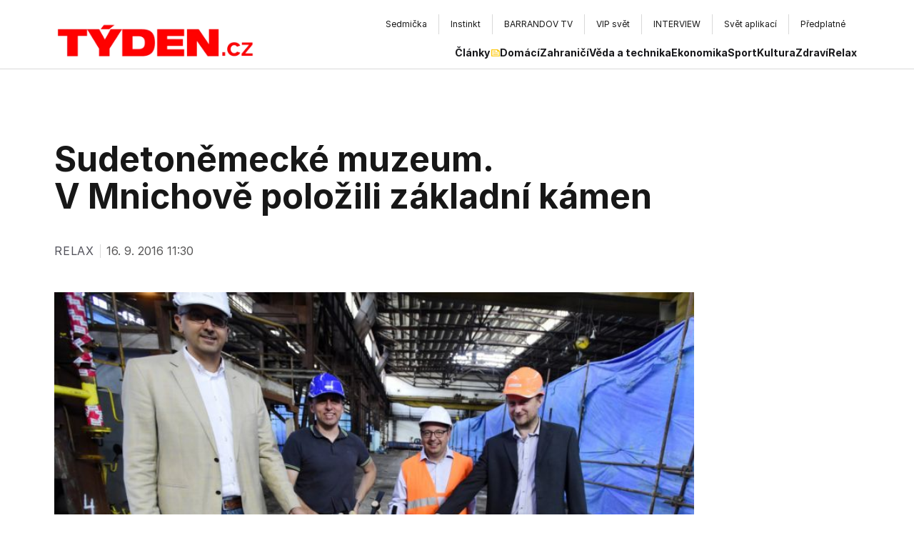

--- FILE ---
content_type: text/css; charset=utf-8
request_url: https://www.tyden.cz/_next/static/css/0a7d1b052f5de5a4.css
body_size: 911
content:
@font-face{font-family:inter;src:url(/_next/static/media/d080ae18fd04e52c-s.p.woff2) format("woff2");font-display:swap;font-weight:400;font-style:normal}@font-face{font-family:inter;src:url(/_next/static/media/11d5bc9f0cad36d1-s.p.woff2) format("woff2");font-display:swap;font-weight:700;font-style:normal}@font-face{font-family:inter Fallback;src:local("Arial");ascent-override:89.79%;descent-override:22.36%;line-gap-override:0.00%;size-adjust:107.89%}.__className_3f6bb8{font-family:inter,inter Fallback}.__variable_3f6bb8{--font-inter:"inter","inter Fallback"}@font-face{font-family:"PT Serif";font-style:italic;font-weight:400;font-display:swap;src:url(/_next/static/media/714d82e54f24199a-s.woff2) format("woff2");unicode-range:u+0460-052f,u+1c80-1c8a,u+20b4,u+2de0-2dff,u+a640-a69f,u+fe2e-fe2f}@font-face{font-family:"PT Serif";font-style:italic;font-weight:400;font-display:swap;src:url(/_next/static/media/ad0b0f5eced76de2-s.woff2) format("woff2");unicode-range:u+0301,u+0400-045f,u+0490-0491,u+04b0-04b1,u+2116}@font-face{font-family:"PT Serif";font-style:italic;font-weight:400;font-display:swap;src:url(/_next/static/media/60eee1370df18e27-s.woff2) format("woff2");unicode-range:u+0100-02ba,u+02bd-02c5,u+02c7-02cc,u+02ce-02d7,u+02dd-02ff,u+0304,u+0308,u+0329,u+1d00-1dbf,u+1e00-1e9f,u+1ef2-1eff,u+2020,u+20a0-20ab,u+20ad-20c0,u+2113,u+2c60-2c7f,u+a720-a7ff}@font-face{font-family:"PT Serif";font-style:italic;font-weight:400;font-display:swap;src:url(/_next/static/media/55f9d8744277143a-s.p.woff2) format("woff2");unicode-range:u+00??,u+0131,u+0152-0153,u+02bb-02bc,u+02c6,u+02da,u+02dc,u+0304,u+0308,u+0329,u+2000-206f,u+20ac,u+2122,u+2191,u+2193,u+2212,u+2215,u+feff,u+fffd}@font-face{font-family:"PT Serif";font-style:italic;font-weight:700;font-display:swap;src:url(/_next/static/media/c39b9f522743f76b-s.woff2) format("woff2");unicode-range:u+0460-052f,u+1c80-1c8a,u+20b4,u+2de0-2dff,u+a640-a69f,u+fe2e-fe2f}@font-face{font-family:"PT Serif";font-style:italic;font-weight:700;font-display:swap;src:url(/_next/static/media/ac2e45838ac6e189-s.woff2) format("woff2");unicode-range:u+0301,u+0400-045f,u+0490-0491,u+04b0-04b1,u+2116}@font-face{font-family:"PT Serif";font-style:italic;font-weight:700;font-display:swap;src:url(/_next/static/media/e2e3aafd0f0382ca-s.woff2) format("woff2");unicode-range:u+0100-02ba,u+02bd-02c5,u+02c7-02cc,u+02ce-02d7,u+02dd-02ff,u+0304,u+0308,u+0329,u+1d00-1dbf,u+1e00-1e9f,u+1ef2-1eff,u+2020,u+20a0-20ab,u+20ad-20c0,u+2113,u+2c60-2c7f,u+a720-a7ff}@font-face{font-family:"PT Serif";font-style:italic;font-weight:700;font-display:swap;src:url(/_next/static/media/2b419e8fb2fec4ad-s.p.woff2) format("woff2");unicode-range:u+00??,u+0131,u+0152-0153,u+02bb-02bc,u+02c6,u+02da,u+02dc,u+0304,u+0308,u+0329,u+2000-206f,u+20ac,u+2122,u+2191,u+2193,u+2212,u+2215,u+feff,u+fffd}@font-face{font-family:"PT Serif";font-style:normal;font-weight:400;font-display:swap;src:url(/_next/static/media/42ca72de112410a0-s.woff2) format("woff2");unicode-range:u+0460-052f,u+1c80-1c8a,u+20b4,u+2de0-2dff,u+a640-a69f,u+fe2e-fe2f}@font-face{font-family:"PT Serif";font-style:normal;font-weight:400;font-display:swap;src:url(/_next/static/media/3457c9d168662d42-s.woff2) format("woff2");unicode-range:u+0301,u+0400-045f,u+0490-0491,u+04b0-04b1,u+2116}@font-face{font-family:"PT Serif";font-style:normal;font-weight:400;font-display:swap;src:url(/_next/static/media/c6d85f2f9bf6fcef-s.woff2) format("woff2");unicode-range:u+0100-02ba,u+02bd-02c5,u+02c7-02cc,u+02ce-02d7,u+02dd-02ff,u+0304,u+0308,u+0329,u+1d00-1dbf,u+1e00-1e9f,u+1ef2-1eff,u+2020,u+20a0-20ab,u+20ad-20c0,u+2113,u+2c60-2c7f,u+a720-a7ff}@font-face{font-family:"PT Serif";font-style:normal;font-weight:400;font-display:swap;src:url(/_next/static/media/886f446b96dc7734-s.p.woff2) format("woff2");unicode-range:u+00??,u+0131,u+0152-0153,u+02bb-02bc,u+02c6,u+02da,u+02dc,u+0304,u+0308,u+0329,u+2000-206f,u+20ac,u+2122,u+2191,u+2193,u+2212,u+2215,u+feff,u+fffd}@font-face{font-family:"PT Serif";font-style:normal;font-weight:700;font-display:swap;src:url(/_next/static/media/5c5fd9d3e848a7f8-s.woff2) format("woff2");unicode-range:u+0460-052f,u+1c80-1c8a,u+20b4,u+2de0-2dff,u+a640-a69f,u+fe2e-fe2f}@font-face{font-family:"PT Serif";font-style:normal;font-weight:700;font-display:swap;src:url(/_next/static/media/b0fec32b86be83d8-s.woff2) format("woff2");unicode-range:u+0301,u+0400-045f,u+0490-0491,u+04b0-04b1,u+2116}@font-face{font-family:"PT Serif";font-style:normal;font-weight:700;font-display:swap;src:url(/_next/static/media/8c6f66cf306d9ee4-s.woff2) format("woff2");unicode-range:u+0100-02ba,u+02bd-02c5,u+02c7-02cc,u+02ce-02d7,u+02dd-02ff,u+0304,u+0308,u+0329,u+1d00-1dbf,u+1e00-1e9f,u+1ef2-1eff,u+2020,u+20a0-20ab,u+20ad-20c0,u+2113,u+2c60-2c7f,u+a720-a7ff}@font-face{font-family:"PT Serif";font-style:normal;font-weight:700;font-display:swap;src:url(/_next/static/media/e693e841d50dcf2f-s.p.woff2) format("woff2");unicode-range:u+00??,u+0131,u+0152-0153,u+02bb-02bc,u+02c6,u+02da,u+02dc,u+0304,u+0308,u+0329,u+2000-206f,u+20ac,u+2122,u+2191,u+2193,u+2212,u+2215,u+feff,u+fffd}@font-face{font-family:"PT Serif Fallback";src:local("Times New Roman");ascent-override:94.22%;descent-override:25.93%;line-gap-override:0.00%;size-adjust:110.28%}.__className_03b8f8{font-family:"PT Serif","PT Serif Fallback"}.__variable_03b8f8{--font-pt-serif:"PT Serif","PT Serif Fallback"}@font-face{font-family:neueRegrade;src:url(/_next/static/media/933ea4350312e8d1-s.p.otf) format("opentype");font-display:swap;font-weight:400;font-style:normal}@font-face{font-family:neueRegrade;src:url(/_next/static/media/9e4cd8965cecadd0-s.p.otf) format("opentype");font-display:swap;font-weight:700;font-style:normal}@font-face{font-family:neueRegrade Fallback;src:local("Arial");ascent-override:93.51%;descent-override:29.80%;line-gap-override:6.17%;size-adjust:97.32%}.__className_9d1aed{font-family:neueRegrade,neueRegrade Fallback}.__variable_9d1aed{--font-neueRegrade:"neueRegrade","neueRegrade Fallback"}.Navigation_hamburger__gYFJE{display:flex;height:18px;width:24px;cursor:pointer;flex-direction:column;justify-content:space-between}@media (min-width:1280px){.Navigation_hamburger__gYFJE{display:none}}.Navigation_hamburger__gYFJE>span{display:block;width:100%;height:2px;background-color:#222b36;border-radius:1px;transition:all .3s ease}.Navigation_hamburger__gYFJE.open>span:first-child{transform:rotate(45deg) translate(5px,5px)}.Navigation_hamburger__gYFJE.open>span:nth-child(2){opacity:0}.Navigation_hamburger__gYFJE.open>span:nth-child(3){transform:rotate(-45deg) translate(6px,-6px)}

--- FILE ---
content_type: application/javascript; charset=utf-8
request_url: https://www.tyden.cz/_next/static/chunks/6239-aefb3a135e43870e.js
body_size: 46492
content:
(self.webpackChunk_N_E=self.webpackChunk_N_E||[]).push([[6239],{4337:(e,t)=>{"use strict";function r(){return""}Object.defineProperty(t,"__esModule",{value:!0}),Object.defineProperty(t,"getDeploymentIdQueryOrEmptyString",{enumerable:!0,get:function(){return r}})},8027:()=>{"trimStart"in String.prototype||(String.prototype.trimStart=String.prototype.trimLeft),"trimEnd"in String.prototype||(String.prototype.trimEnd=String.prototype.trimRight),"description"in Symbol.prototype||Object.defineProperty(Symbol.prototype,"description",{configurable:!0,get:function(){var e=/\((.*)\)/.exec(this.toString());return e?e[1]:void 0}}),Array.prototype.flat||(Array.prototype.flat=function(e,t){return t=this.concat.apply([],this),e>1&&t.some(Array.isArray)?t.flat(e-1):t},Array.prototype.flatMap=function(e,t){return this.map(e,t).flat()}),Promise.prototype.finally||(Promise.prototype.finally=function(e){if("function"!=typeof e)return this.then(e,e);var t=this.constructor||Promise;return this.then(function(r){return t.resolve(e()).then(function(){return r})},function(r){return t.resolve(e()).then(function(){throw r})})}),Object.fromEntries||(Object.fromEntries=function(e){return Array.from(e).reduce(function(e,t){return e[t[0]]=t[1],e},{})}),Array.prototype.at||(Array.prototype.at=function(e){var t=Math.trunc(e)||0;if(t<0&&(t+=this.length),!(t<0||t>=this.length))return this[t]}),Object.hasOwn||(Object.hasOwn=function(e,t){if(null==e)throw TypeError("Cannot convert undefined or null to object");return Object.prototype.hasOwnProperty.call(Object(e),t)}),"canParse"in URL||(URL.canParse=function(e,t){try{return new URL(e,t),!0}catch(e){return!1}})},3468:(e,t,r)=>{"use strict";var n,o;e.exports=(null==(n=r.g.process)?void 0:n.env)&&"object"==typeof(null==(o=r.g.process)?void 0:o.env)?r.g.process:r(9241)},5822:(e,t,r)=>{"use strict";Object.defineProperty(t,"__esModule",{value:!0}),Object.defineProperty(t,"addBasePath",{enumerable:!0,get:function(){return a}});let n=r(9603),o=r(5907);function a(e,t){return(0,o.normalizePathTrailingSlash)((0,n.addPathPrefix)(e,""))}("function"==typeof t.default||"object"==typeof t.default&&null!==t.default)&&void 0===t.default.__esModule&&(Object.defineProperty(t.default,"__esModule",{value:!0}),Object.assign(t.default,t),e.exports=t.default)},2363:(e,t)=>{"use strict";function r(e){var t,r;t=self.__next_s,r=()=>{e()},t&&t.length?t.reduce((e,t)=>{let[r,n]=t;return e.then(()=>new Promise((e,t)=>{let o=document.createElement("script");if(n)for(let e in n)"children"!==e&&o.setAttribute(e,n[e]);r?(o.src=r,o.onload=()=>e(),o.onerror=t):n&&(o.innerHTML=n.children,setTimeout(e)),document.head.appendChild(o)}))},Promise.resolve()).catch(e=>{console.error(e)}).then(()=>{r()}):r()}Object.defineProperty(t,"__esModule",{value:!0}),Object.defineProperty(t,"appBootstrap",{enumerable:!0,get:function(){return r}}),window.next={version:"15.0.5",appDir:!0},("function"==typeof t.default||"object"==typeof t.default&&null!==t.default)&&void 0===t.default.__esModule&&(Object.defineProperty(t.default,"__esModule",{value:!0}),Object.assign(t.default,t),e.exports=t.default)},6453:(e,t,r)=>{"use strict";Object.defineProperty(t,"__esModule",{value:!0}),function(e,t){for(var r in t)Object.defineProperty(e,r,{enumerable:!0,get:t[r]})}(t,{callServer:function(){return l},useServerActionDispatcher:function(){return u}});let n=r(1521),o=r(6435),a=null;function u(e){a=(0,n.useCallback)(t=>{(0,n.startTransition)(()=>{e({...t,type:o.ACTION_SERVER_ACTION})})},[e])}async function l(e,t){let r=a;if(!r)throw Error("Invariant: missing action dispatcher.");return new Promise((n,o)=>{r({actionId:e,actionArgs:t,resolve:n,reject:o})})}("function"==typeof t.default||"object"==typeof t.default&&null!==t.default)&&void 0===t.default.__esModule&&(Object.defineProperty(t.default,"__esModule",{value:!0}),Object.assign(t.default,t),e.exports=t.default)},7821:(e,t)=>{"use strict";Object.defineProperty(t,"__esModule",{value:!0}),Object.defineProperty(t,"findSourceMapURL",{enumerable:!0,get:function(){return r}});let r=void 0;("function"==typeof t.default||"object"==typeof t.default&&null!==t.default)&&void 0===t.default.__esModule&&(Object.defineProperty(t.default,"__esModule",{value:!0}),Object.assign(t.default,t),e.exports=t.default)},5849:(e,t,r)=>{"use strict";let n,o;Object.defineProperty(t,"__esModule",{value:!0}),Object.defineProperty(t,"hydrate",{enumerable:!0,get:function(){return k}});let a=r(5595),u=r(9584),l=r(3365);r(8027),r(8327),r(1605);let i=a._(r(1023)),s=u._(r(1521)),c=r(625),f=r(8765),d=r(5315),p=r(8773),h=r(6453),y=r(7821),g=r(1275),b=a._(r(701)),_=r(9796);r(4340);let v=document,m=new TextEncoder,P=!1,O=!1,E=null;function S(e){if(0===e[0])n=[];else if(1===e[0]){if(!n)throw Error("Unexpected server data: missing bootstrap script.");o?o.enqueue(m.encode(e[1])):n.push(e[1])}else if(2===e[0])E=e[1];else if(3===e[0]){if(!n)throw Error("Unexpected server data: missing bootstrap script.");let r=atob(e[1]),a=new Uint8Array(r.length);for(var t=0;t<r.length;t++)a[t]=r.charCodeAt(t);o?o.enqueue(a):n.push(a)}}let R=function(){o&&!O&&(o.close(),O=!0,n=void 0),P=!0};"loading"===document.readyState?document.addEventListener("DOMContentLoaded",R,!1):setTimeout(R);let j=self.__next_f=self.__next_f||[];j.forEach(S),j.push=S;let w=new ReadableStream({start(e){var t;t=e,n&&(n.forEach(e=>{t.enqueue("string"==typeof e?m.encode(e):e)}),P&&!O)&&(null===t.desiredSize||t.desiredSize<0?t.error(Error("The connection to the page was unexpectedly closed, possibly due to the stop button being clicked, loss of Wi-Fi, or an unstable internet connection.")):t.close(),O=!0,n=void 0),o=t}}),T=(0,c.createFromReadableStream)(w,{callServer:h.callServer,findSourceMapURL:y.findSourceMapURL}),M=new Promise((e,t)=>{T.then(t=>{e((0,g.createMutableActionQueue)((0,_.createInitialRouterState)({buildId:t.b,initialFlightData:t.f,initialCanonicalUrlParts:t.c,initialParallelRoutes:new Map,location:window.location,couldBeIntercepted:t.i,postponed:t.s,prerendered:t.S})))},e=>t(e))});function x(){let e=(0,s.use)(T),t=(0,s.use)(M);return(0,l.jsx)(b.default,{actionQueue:t,globalErrorComponentAndStyles:e.G,assetPrefix:e.p})}let A=s.default.StrictMode;function C(e){let{children:t}=e;return t}let D={onRecoverableError:d.onRecoverableError,onCaughtError:p.onCaughtError,onUncaughtError:p.onUncaughtError};function k(){let e=(0,l.jsx)(A,{children:(0,l.jsx)(f.HeadManagerContext.Provider,{value:{appDir:!0},children:(0,l.jsx)(C,{children:(0,l.jsx)(x,{})})})}),t=window.__next_root_layout_missing_tags,r=!!(null==t?void 0:t.length);"__next_error__"===document.documentElement.id||r?i.default.createRoot(v,D).render(e):s.default.startTransition(()=>i.default.hydrateRoot(v,e,{...D,formState:E}))}("function"==typeof t.default||"object"==typeof t.default&&null!==t.default)&&void 0===t.default.__esModule&&(Object.defineProperty(t.default,"__esModule",{value:!0}),Object.assign(t.default,t),e.exports=t.default)},5134:(e,t,r)=>{"use strict";Object.defineProperty(t,"__esModule",{value:!0}),r(5034),(0,r(2363).appBootstrap)(()=>{let{hydrate:e}=r(5849);r(701),r(4346),e()}),("function"==typeof t.default||"object"==typeof t.default&&null!==t.default)&&void 0===t.default.__esModule&&(Object.defineProperty(t.default,"__esModule",{value:!0}),Object.assign(t.default,t),e.exports=t.default)},5034:(e,t,r)=>{"use strict";Object.defineProperty(t,"__esModule",{value:!0}),r(4337);let n=r(4826);{let e=r.u;r.u=function(){for(var t=arguments.length,r=Array(t),o=0;o<t;o++)r[o]=arguments[o];return(0,n.encodeURIPath)(e(...r))}}("function"==typeof t.default||"object"==typeof t.default&&null!==t.default)&&void 0===t.default.__esModule&&(Object.defineProperty(t.default,"__esModule",{value:!0}),Object.assign(t.default,t),e.exports=t.default)},8276:(e,t,r)=>{"use strict";Object.defineProperty(t,"__esModule",{value:!0}),Object.defineProperty(t,"assignLocation",{enumerable:!0,get:function(){return o}});let n=r(5822);function o(e,t){if(e.startsWith(".")){let r=t.origin+t.pathname;return new URL((r.endsWith("/")?r:r+"/")+e)}return new URL((0,n.addBasePath)(e),t.href)}("function"==typeof t.default||"object"==typeof t.default&&null!==t.default)&&void 0===t.default.__esModule&&(Object.defineProperty(t.default,"__esModule",{value:!0}),Object.assign(t.default,t),e.exports=t.default)},6519:(e,t,r)=>{"use strict";Object.defineProperty(t,"__esModule",{value:!0}),Object.defineProperty(t,"AppRouterAnnouncer",{enumerable:!0,get:function(){return u}});let n=r(1521),o=r(8196),a="next-route-announcer";function u(e){let{tree:t}=e,[r,u]=(0,n.useState)(null);(0,n.useEffect)(()=>(u(function(){var e;let t=document.getElementsByName(a)[0];if(null==t?void 0:null==(e=t.shadowRoot)?void 0:e.childNodes[0])return t.shadowRoot.childNodes[0];{let e=document.createElement(a);e.style.cssText="position:absolute";let t=document.createElement("div");return t.ariaLive="assertive",t.id="__next-route-announcer__",t.role="alert",t.style.cssText="position:absolute;border:0;height:1px;margin:-1px;padding:0;width:1px;clip:rect(0 0 0 0);overflow:hidden;white-space:nowrap;word-wrap:normal",e.attachShadow({mode:"open"}).appendChild(t),document.body.appendChild(e),t}}()),()=>{let e=document.getElementsByTagName(a)[0];(null==e?void 0:e.isConnected)&&document.body.removeChild(e)}),[]);let[l,i]=(0,n.useState)(""),s=(0,n.useRef)(void 0);return(0,n.useEffect)(()=>{let e="";if(document.title)e=document.title;else{let t=document.querySelector("h1");t&&(e=t.innerText||t.textContent||"")}void 0!==s.current&&s.current!==e&&i(e),s.current=e},[t]),r?(0,o.createPortal)(l,r):null}("function"==typeof t.default||"object"==typeof t.default&&null!==t.default)&&void 0===t.default.__esModule&&(Object.defineProperty(t.default,"__esModule",{value:!0}),Object.assign(t.default,t),e.exports=t.default)},8402:(e,t)=>{"use strict";Object.defineProperty(t,"__esModule",{value:!0}),function(e,t){for(var r in t)Object.defineProperty(e,r,{enumerable:!0,get:t[r]})}(t,{ACTION_HEADER:function(){return n},FLIGHT_HEADERS:function(){return c},NEXT_DID_POSTPONE_HEADER:function(){return p},NEXT_HMR_REFRESH_HEADER:function(){return l},NEXT_IS_PRERENDER_HEADER:function(){return h},NEXT_ROUTER_PREFETCH_HEADER:function(){return a},NEXT_ROUTER_SEGMENT_PREFETCH_HEADER:function(){return u},NEXT_ROUTER_STALE_TIME_HEADER:function(){return d},NEXT_ROUTER_STATE_TREE_HEADER:function(){return o},NEXT_RSC_UNION_QUERY:function(){return f},NEXT_URL:function(){return i},RSC_CONTENT_TYPE_HEADER:function(){return s},RSC_HEADER:function(){return r}});let r="RSC",n="Next-Action",o="Next-Router-State-Tree",a="Next-Router-Prefetch",u="Next-Router-Segment-Prefetch",l="Next-HMR-Refresh",i="Next-Url",s="text/x-component",c=[r,o,a,l,u],f="_rsc",d="x-nextjs-stale-time",p="x-nextjs-postponed",h="x-nextjs-prerender";("function"==typeof t.default||"object"==typeof t.default&&null!==t.default)&&void 0===t.default.__esModule&&(Object.defineProperty(t.default,"__esModule",{value:!0}),Object.assign(t.default,t),e.exports=t.default)},701:(e,t,r)=>{"use strict";Object.defineProperty(t,"__esModule",{value:!0}),function(e,t){for(var r in t)Object.defineProperty(e,r,{enumerable:!0,get:t[r]})}(t,{createEmptyCacheNode:function(){return w},default:function(){return A}});let n=r(9584),o=r(3365),a=n._(r(1521)),u=r(4340),l=r(6435),i=r(8302),s=r(4637),c=r(5964),f=r(4013),d=r(9885),p=r(5822),h=r(6519),y=r(7623),g=r(8928),b=r(4067),_=r(4271),v=r(6245),m=r(6499),P=r(8237),O=r(6453),E=r(3026),S={};function R(e){return e.origin!==window.location.origin}function j(e){let{appRouterState:t}=e;return(0,a.useInsertionEffect)(()=>{let{tree:e,pushRef:r,canonicalUrl:n}=t,o={...r.preserveCustomHistoryState?window.history.state:{},__NA:!0,__PRIVATE_NEXTJS_INTERNALS_TREE:e};r.pendingPush&&(0,i.createHrefFromUrl)(new URL(window.location.href))!==n?(r.pendingPush=!1,window.history.pushState(o,"",n)):window.history.replaceState(o,"",n)},[t]),null}function w(){return{lazyData:null,rsc:null,prefetchRsc:null,head:null,prefetchHead:null,parallelRoutes:new Map,loading:null}}function T(e){null==e&&(e={});let t=window.history.state,r=null==t?void 0:t.__NA;r&&(e.__NA=r);let n=null==t?void 0:t.__PRIVATE_NEXTJS_INTERNALS_TREE;return n&&(e.__PRIVATE_NEXTJS_INTERNALS_TREE=n),e}function M(e){let{headCacheNode:t}=e,r=null!==t?t.head:null,n=null!==t?t.prefetchHead:null,o=null!==n?n:r;return(0,a.useDeferredValue)(r,o)}function x(e){let t,{actionQueue:r,assetPrefix:n}=e,[i,f]=(0,c.useReducer)(r),{canonicalUrl:P}=(0,c.useUnwrapState)(i),{searchParams:w,pathname:x}=(0,a.useMemo)(()=>{let e=new URL(P,"undefined"==typeof window?"http://n":window.location.href);return{searchParams:e.searchParams,pathname:(0,v.hasBasePath)(e.pathname)?(0,_.removeBasePath)(e.pathname):e.pathname}},[P]),A=(0,a.useCallback)(e=>{let{previousTree:t,serverResponse:r}=e;(0,a.startTransition)(()=>{f({type:l.ACTION_SERVER_PATCH,previousTree:t,serverResponse:r})})},[f]),C=(0,a.useCallback)((e,t,r)=>{let n=new URL((0,p.addBasePath)(e),location.href);return f({type:l.ACTION_NAVIGATE,url:n,isExternalUrl:R(n),locationSearch:location.search,shouldScroll:null==r||r,navigateType:t,allowAliasing:!0})},[f]);(0,O.useServerActionDispatcher)(f);let D=(0,a.useMemo)(()=>({back:()=>window.history.back(),forward:()=>window.history.forward(),prefetch:(e,t)=>{let r;if(!(0,d.isBot)(window.navigator.userAgent)){try{r=new URL((0,p.addBasePath)(e),window.location.href)}catch(t){throw Error("Cannot prefetch '"+e+"' because it cannot be converted to a URL.")}R(r)||(0,a.startTransition)(()=>{var e;f({type:l.ACTION_PREFETCH,url:r,kind:null!=(e=null==t?void 0:t.kind)?e:l.PrefetchKind.FULL})})}},replace:(e,t)=>{void 0===t&&(t={}),(0,a.startTransition)(()=>{var r;C(e,"replace",null==(r=t.scroll)||r)})},push:(e,t)=>{void 0===t&&(t={}),(0,a.startTransition)(()=>{var r;C(e,"push",null==(r=t.scroll)||r)})},refresh:()=>{(0,a.startTransition)(()=>{f({type:l.ACTION_REFRESH,origin:window.location.origin})})},hmrRefresh:()=>{throw Error("hmrRefresh can only be used in development mode. Please use refresh instead.")}}),[f,C]);(0,a.useEffect)(()=>{window.next&&(window.next.router=D)},[D]),(0,a.useEffect)(()=>{function e(e){var t;e.persisted&&(null==(t=window.history.state)?void 0:t.__PRIVATE_NEXTJS_INTERNALS_TREE)&&(S.pendingMpaPath=void 0,f({type:l.ACTION_RESTORE,url:new URL(window.location.href),tree:window.history.state.__PRIVATE_NEXTJS_INTERNALS_TREE}))}return window.addEventListener("pageshow",e),()=>{window.removeEventListener("pageshow",e)}},[f]),(0,a.useEffect)(()=>{function e(e){let t="reason"in e?e.reason:e.error;if((0,E.isRedirectError)(t)){e.preventDefault();let r=(0,E.getURLFromRedirectError)(t);(0,E.getRedirectTypeFromError)(t)===E.RedirectType.push?D.push(r,{}):D.replace(r,{})}}return window.addEventListener("error",e),window.addEventListener("unhandledrejection",e),()=>{window.removeEventListener("error",e),window.removeEventListener("unhandledrejection",e)}},[D]);let{pushRef:N}=(0,c.useUnwrapState)(i);if(N.mpaNavigation){if(S.pendingMpaPath!==P){let e=window.location;N.pendingPush?e.assign(P):e.replace(P),S.pendingMpaPath=P}(0,a.use)(b.unresolvedThenable)}(0,a.useEffect)(()=>{let e=window.history.pushState.bind(window.history),t=window.history.replaceState.bind(window.history),r=e=>{var t;let r=window.location.href,n=null==(t=window.history.state)?void 0:t.__PRIVATE_NEXTJS_INTERNALS_TREE;(0,a.startTransition)(()=>{f({type:l.ACTION_RESTORE,url:new URL(null!=e?e:r,r),tree:n})})};window.history.pushState=function(t,n,o){return(null==t?void 0:t.__NA)||(null==t?void 0:t._N)||(t=T(t),o&&r(o)),e(t,n,o)},window.history.replaceState=function(e,n,o){return(null==e?void 0:e.__NA)||(null==e?void 0:e._N)||(e=T(e),o&&r(o)),t(e,n,o)};let n=e=>{if(e.state){if(!e.state.__NA){window.location.reload();return}(0,a.startTransition)(()=>{f({type:l.ACTION_RESTORE,url:new URL(window.location.href),tree:e.state.__PRIVATE_NEXTJS_INTERNALS_TREE})})}};return window.addEventListener("popstate",n),()=>{window.history.pushState=e,window.history.replaceState=t,window.removeEventListener("popstate",n)}},[f]);let{cache:U,tree:I,nextUrl:L,focusAndScrollRef:F,buildId:H}=(0,c.useUnwrapState)(i),$=(0,a.useMemo)(()=>(0,g.findHeadInCache)(U,I[1]),[U,I]),B=(0,a.useMemo)(()=>(0,m.getSelectedParams)(I),[I]),W=(0,a.useMemo)(()=>({childNodes:U.parallelRoutes,tree:I,url:P,loading:U.loading}),[U.parallelRoutes,I,P,U.loading]),G=(0,a.useMemo)(()=>({buildId:H,changeByServerResponse:A,tree:I,focusAndScrollRef:F,nextUrl:L}),[H,A,I,F,L]);if(null!==$){let[e,r]=$;t=(0,o.jsx)(M,{headCacheNode:e},r)}else t=null;let K=(0,o.jsxs)(y.RedirectBoundary,{children:[t,U.rsc,(0,o.jsx)(h.AppRouterAnnouncer,{tree:I})]});return(0,o.jsxs)(o.Fragment,{children:[(0,o.jsx)(j,{appRouterState:(0,c.useUnwrapState)(i)}),(0,o.jsx)(k,{}),(0,o.jsx)(s.PathParamsContext.Provider,{value:B,children:(0,o.jsx)(s.PathnameContext.Provider,{value:x,children:(0,o.jsx)(s.SearchParamsContext.Provider,{value:w,children:(0,o.jsx)(u.GlobalLayoutRouterContext.Provider,{value:G,children:(0,o.jsx)(u.AppRouterContext.Provider,{value:D,children:(0,o.jsx)(u.LayoutRouterContext.Provider,{value:W,children:K})})})})})})]})}function A(e){let{actionQueue:t,globalErrorComponentAndStyles:[r,n],assetPrefix:a}=e;return(0,P.useNavFailureHandler)(),(0,o.jsx)(f.ErrorBoundary,{errorComponent:r,errorStyles:n,children:(0,o.jsx)(x,{actionQueue:t,assetPrefix:a})})}let C=new Set,D=new Set;function k(){let[,e]=a.default.useState(0),t=C.size;return(0,a.useEffect)(()=>{let r=()=>e(e=>e+1);return D.add(r),t!==C.size&&r(),()=>{D.delete(r)}},[t,e]),[...C].map((e,t)=>(0,o.jsx)("link",{rel:"stylesheet",href:""+e,precedence:"next"},t))}globalThis._N_E_STYLE_LOAD=function(e){let t=C.size;return C.add(e),C.size!==t&&D.forEach(e=>e()),Promise.resolve()},("function"==typeof t.default||"object"==typeof t.default&&null!==t.default)&&void 0===t.default.__esModule&&(Object.defineProperty(t.default,"__esModule",{value:!0}),Object.assign(t.default,t),e.exports=t.default)},1805:(e,t,r)=>{"use strict";Object.defineProperty(t,"__esModule",{value:!0}),Object.defineProperty(t,"bailoutToClientRendering",{enumerable:!0,get:function(){return a}});let n=r(5805),o=r(7619);function a(e){let t=o.workAsyncStorage.getStore();if((null==t||!t.forceStatic)&&(null==t?void 0:t.isStaticGeneration))throw new n.BailoutToCSRError(e)}("function"==typeof t.default||"object"==typeof t.default&&null!==t.default)&&void 0===t.default.__esModule&&(Object.defineProperty(t.default,"__esModule",{value:!0}),Object.assign(t.default,t),e.exports=t.default)},3595:(e,t,r)=>{"use strict";Object.defineProperty(t,"__esModule",{value:!0}),Object.defineProperty(t,"ClientPageRoot",{enumerable:!0,get:function(){return a}});let n=r(3365),o=r(6906);function a(e){let{Component:t,searchParams:a,params:u,promises:l}=e;if("undefined"==typeof window){let e,l;let{workAsyncStorage:i}=r(7619),s=i.getStore();if(!s)throw new o.InvariantError("Expected workStore to exist when handling searchParams in a client Page.");let{createSearchParamsFromClient:c}=r(6088);e=c(a,s);let{createParamsFromClient:f}=r(6589);return l=f(u,s),(0,n.jsx)(t,{params:l,searchParams:e})}{let{createRenderSearchParamsFromClient:e}=r(502),o=e(a),{createRenderParamsFromClient:l}=r(4147),i=l(u);return(0,n.jsx)(t,{params:i,searchParams:o})}}("function"==typeof t.default||"object"==typeof t.default&&null!==t.default)&&void 0===t.default.__esModule&&(Object.defineProperty(t.default,"__esModule",{value:!0}),Object.assign(t.default,t),e.exports=t.default)},5745:(e,t,r)=>{"use strict";Object.defineProperty(t,"__esModule",{value:!0}),Object.defineProperty(t,"ClientSegmentRoot",{enumerable:!0,get:function(){return a}});let n=r(3365),o=r(6906);function a(e){let{Component:t,slots:a,params:u,promise:l}=e;if("undefined"==typeof window){let e;let{workAsyncStorage:l}=r(7619),i=l.getStore();if(!i)throw new o.InvariantError("Expected workStore to exist when handling params in a client segment such as a Layout or Template.");let{createParamsFromClient:s}=r(6589);return e=s(u,i),(0,n.jsx)(t,{...a,params:e})}{let{createRenderParamsFromClient:e}=r(4147),o=e(u);return(0,n.jsx)(t,{...a,params:o})}}("function"==typeof t.default||"object"==typeof t.default&&null!==t.default)&&void 0===t.default.__esModule&&(Object.defineProperty(t.default,"__esModule",{value:!0}),Object.assign(t.default,t),e.exports=t.default)},4013:(e,t,r)=>{"use strict";Object.defineProperty(t,"__esModule",{value:!0}),function(e,t){for(var r in t)Object.defineProperty(e,r,{enumerable:!0,get:t[r]})}(t,{ErrorBoundary:function(){return h},ErrorBoundaryHandler:function(){return f},GlobalError:function(){return d},default:function(){return p}});let n=r(5595),o=r(3365),a=n._(r(1521)),u=r(9330),l=r(3097);r(8237);let i=r(7619),s={error:{fontFamily:'system-ui,"Segoe UI",Roboto,Helvetica,Arial,sans-serif,"Apple Color Emoji","Segoe UI Emoji"',height:"100vh",textAlign:"center",display:"flex",flexDirection:"column",alignItems:"center",justifyContent:"center"},text:{fontSize:"14px",fontWeight:400,lineHeight:"28px",margin:"0 8px"}};function c(e){let{error:t}=e,r=i.workAsyncStorage.getStore();if((null==r?void 0:r.isRevalidate)||(null==r?void 0:r.isStaticGeneration))throw console.error(t),t;return null}class f extends a.default.Component{static getDerivedStateFromError(e){if((0,l.isNextRouterError)(e))throw e;return{error:e}}static getDerivedStateFromProps(e,t){let{error:r}=t;return e.pathname!==t.previousPathname&&t.error?{error:null,previousPathname:e.pathname}:{error:t.error,previousPathname:e.pathname}}render(){return this.state.error?(0,o.jsxs)(o.Fragment,{children:[(0,o.jsx)(c,{error:this.state.error}),this.props.errorStyles,this.props.errorScripts,(0,o.jsx)(this.props.errorComponent,{error:this.state.error,reset:this.reset})]}):this.props.children}constructor(e){super(e),this.reset=()=>{this.setState({error:null})},this.state={error:null,previousPathname:this.props.pathname}}}function d(e){let{error:t}=e,r=null==t?void 0:t.digest;return(0,o.jsxs)("html",{id:"__next_error__",children:[(0,o.jsx)("head",{}),(0,o.jsxs)("body",{children:[(0,o.jsx)(c,{error:t}),(0,o.jsx)("div",{style:s.error,children:(0,o.jsxs)("div",{children:[(0,o.jsx)("h2",{style:s.text,children:"Application error: a "+(r?"server":"client")+"-side exception has occurred (see the "+(r?"server logs":"browser console")+" for more information)."}),r?(0,o.jsx)("p",{style:s.text,children:"Digest: "+r}):null]})})]})]})}let p=d;function h(e){let{errorComponent:t,errorStyles:r,errorScripts:n,children:a}=e,l=(0,u.useUntrackedPathname)();return t?(0,o.jsx)(f,{pathname:l,errorComponent:t,errorStyles:r,errorScripts:n,children:a}):(0,o.jsx)(o.Fragment,{children:a})}("function"==typeof t.default||"object"==typeof t.default&&null!==t.default)&&void 0===t.default.__esModule&&(Object.defineProperty(t.default,"__esModule",{value:!0}),Object.assign(t.default,t),e.exports=t.default)},1605:(e,t,r)=>{"use strict";Object.defineProperty(t,"__esModule",{value:!0}),(0,r(710).handleGlobalErrors)(),("function"==typeof t.default||"object"==typeof t.default&&null!==t.default)&&void 0===t.default.__esModule&&(Object.defineProperty(t.default,"__esModule",{value:!0}),Object.assign(t.default,t),e.exports=t.default)},1492:(e,t,r)=>{"use strict";Object.defineProperty(t,"__esModule",{value:!0}),function(e,t){for(var r in t)Object.defineProperty(e,r,{enumerable:!0,get:t[r]})}(t,{originConsoleError:function(){return o},patchConsoleError:function(){return a}}),r(7360);let n=r(3097);r(8152),r(710);let o=window.console.error;function a(){"undefined"!=typeof window&&(window.console.error=function(){let e;for(var t=arguments.length,r=Array(t),a=0;a<t;a++)r[a]=arguments[a];e=r[0],(0,n.isNextRouterError)(e)||o.apply(window.console,r)})}("function"==typeof t.default||"object"==typeof t.default&&null!==t.default)&&void 0===t.default.__esModule&&(Object.defineProperty(t.default,"__esModule",{value:!0}),Object.assign(t.default,t),e.exports=t.default)},8327:(e,t,r)=>{"use strict";Object.defineProperty(t,"__esModule",{value:!0}),(0,r(1492).patchConsoleError)(),("function"==typeof t.default||"object"==typeof t.default&&null!==t.default)&&void 0===t.default.__esModule&&(Object.defineProperty(t.default,"__esModule",{value:!0}),Object.assign(t.default,t),e.exports=t.default)},5148:(e,t)=>{"use strict";Object.defineProperty(t,"__esModule",{value:!0}),function(e,t){for(var r in t)Object.defineProperty(e,r,{enumerable:!0,get:t[r]})}(t,{DynamicServerError:function(){return n},isDynamicServerError:function(){return o}});let r="DYNAMIC_SERVER_USAGE";class n extends Error{constructor(e){super("Dynamic server usage: "+e),this.description=e,this.digest=r}}function o(e){return"object"==typeof e&&null!==e&&"digest"in e&&"string"==typeof e.digest&&e.digest===r}("function"==typeof t.default||"object"==typeof t.default&&null!==t.default)&&void 0===t.default.__esModule&&(Object.defineProperty(t.default,"__esModule",{value:!0}),Object.assign(t.default,t),e.exports=t.default)},1106:(e,t,r)=>{"use strict";Object.defineProperty(t,"__esModule",{value:!0}),function(e,t){for(var r in t)Object.defineProperty(e,r,{enumerable:!0,get:t[r]})}(t,{getDefaultHydrationErrorMessage:function(){return i},getHydrationErrorStackInfo:function(){return f},isHydrationError:function(){return s},isReactHydrationErrorMessage:function(){return c}});let n=r(5595)._(r(7360)),o=/hydration failed|while hydrating|content does not match|did not match|HTML didn't match/i,a="Hydration failed because the server rendered HTML didn't match the client. As a result this tree will be regenerated on the client. This can happen if a SSR-ed Client Component used",u=[a,"A tree hydrated but some attributes of the server rendered HTML didn't match the client properties. This won't be patched up. This can happen if a SSR-ed Client Component used:"],l="https://react.dev/link/hydration-mismatch",i=()=>a;function s(e){return(0,n.default)(e)&&o.test(e.message)}function c(e){return u.some(t=>e.startsWith(t))}function f(e){if(!c(e=e.replace(/^Error: /,"")))return{message:null};let t=e.indexOf("\n"),[r,n]=(e=e.slice(t+1).trim()).split(""+l),o=r.trim();if(!n||!(n.length>1))return{message:o,link:l,stack:n};{let e=[],t=[];return n.split("\n").forEach(r=>{""!==r.trim()&&(r.trim().startsWith("at ")?e.push(r):t.push(r))}),{message:o,link:l,diff:t.join("\n"),stack:e.join("\n")}}}("function"==typeof t.default||"object"==typeof t.default&&null!==t.default)&&void 0===t.default.__esModule&&(Object.defineProperty(t.default,"__esModule",{value:!0}),Object.assign(t.default,t),e.exports=t.default)},3097:(e,t,r)=>{"use strict";Object.defineProperty(t,"__esModule",{value:!0}),Object.defineProperty(t,"isNextRouterError",{enumerable:!0,get:function(){return a}});let n=r(1490),o=r(3026);function a(e){return(0,o.isRedirectError)(e)||(0,n.isNotFoundError)(e)}("function"==typeof t.default||"object"==typeof t.default&&null!==t.default)&&void 0===t.default.__esModule&&(Object.defineProperty(t.default,"__esModule",{value:!0}),Object.assign(t.default,t),e.exports=t.default)},4346:(e,t,r)=>{"use strict";Object.defineProperty(t,"__esModule",{value:!0}),Object.defineProperty(t,"default",{enumerable:!0,get:function(){return j}});let n=r(5595),o=r(9584),a=r(3365),u=o._(r(1521)),l=n._(r(8196)),i=r(4340),s=r(7893),c=r(4067),f=r(4013),d=r(432),p=r(9870),h=r(7623),y=r(8855),g=r(5161),b=r(8666),_=r(2975),v=l.default.__DOM_INTERNALS_DO_NOT_USE_OR_WARN_USERS_THEY_CANNOT_UPGRADE,m=["bottom","height","left","right","top","width","x","y"];function P(e,t){let r=e.getBoundingClientRect();return r.top>=0&&r.top<=t}class O extends u.default.Component{componentDidMount(){this.handlePotentialScroll()}componentDidUpdate(){this.props.focusAndScrollRef.apply&&this.handlePotentialScroll()}render(){return this.props.children}constructor(...e){super(...e),this.handlePotentialScroll=()=>{let{focusAndScrollRef:e,segmentPath:t}=this.props;if(e.apply){if(0!==e.segmentPaths.length&&!e.segmentPaths.some(e=>t.every((t,r)=>(0,d.matchSegment)(t,e[r]))))return;let r=null,n=e.hashFragment;if(n&&(r=function(e){var t;return"top"===e?document.body:null!=(t=document.getElementById(e))?t:document.getElementsByName(e)[0]}(n)),!r&&(r="undefined"==typeof window?null:(0,v.findDOMNode)(this)),!(r instanceof Element))return;for(;!(r instanceof HTMLElement)||function(e){if(["sticky","fixed"].includes(getComputedStyle(e).position))return!0;let t=e.getBoundingClientRect();return m.every(e=>0===t[e])}(r);){if(null===r.nextElementSibling)return;r=r.nextElementSibling}e.apply=!1,e.hashFragment=null,e.segmentPaths=[],(0,p.handleSmoothScroll)(()=>{if(n){r.scrollIntoView();return}let e=document.documentElement,t=e.clientHeight;!P(r,t)&&(e.scrollTop=0,P(r,t)||r.scrollIntoView())},{dontForceLayout:!0,onlyHashChange:e.onlyHashChange}),e.onlyHashChange=!1,r.focus()}}}}function E(e){let{segmentPath:t,children:r}=e,n=(0,u.useContext)(i.GlobalLayoutRouterContext);if(!n)throw Error("invariant global layout router not mounted");return(0,a.jsx)(O,{segmentPath:t,focusAndScrollRef:n.focusAndScrollRef,children:r})}function S(e){let{parallelRouterKey:t,url:r,childNodes:n,segmentPath:o,tree:l,cacheKey:f}=e,p=(0,u.useContext)(i.GlobalLayoutRouterContext);if(!p)throw Error("invariant global layout router not mounted");let{buildId:h,changeByServerResponse:y,tree:g}=p,b=n.get(f);if(void 0===b){let e={lazyData:null,rsc:null,prefetchRsc:null,head:null,prefetchHead:null,parallelRoutes:new Map,loading:null};b=e,n.set(f,e)}let v=null!==b.prefetchRsc?b.prefetchRsc:b.rsc,m=(0,u.useDeferredValue)(b.rsc,v),P="object"==typeof m&&null!==m&&"function"==typeof m.then?(0,u.use)(m):m;if(!P){let e=b.lazyData;if(null===e){let t=function e(t,r){if(t){let[n,o]=t,a=2===t.length;if((0,d.matchSegment)(r[0],n)&&r[1].hasOwnProperty(o)){if(a){let t=e(void 0,r[1][o]);return[r[0],{...r[1],[o]:[t[0],t[1],t[2],"refetch"]}]}return[r[0],{...r[1],[o]:e(t.slice(2),r[1][o])}]}}return r}(["",...o],g),n=(0,_.hasInterceptionRouteInCurrentTree)(g);b.lazyData=e=(0,s.fetchServerResponse)(new URL(r,location.origin),{flightRouterState:t,nextUrl:n?p.nextUrl:null,buildId:h}).then(e=>((0,u.startTransition)(()=>{y({previousTree:g,serverResponse:e})}),e))}(0,u.use)(c.unresolvedThenable)}return(0,a.jsx)(i.LayoutRouterContext.Provider,{value:{tree:l[1][t],childNodes:b.parallelRoutes,url:r,loading:b.loading},children:P})}function R(e){let{children:t,hasLoading:r,loading:n,loadingStyles:o,loadingScripts:l}=e;return r?(0,a.jsx)(u.Suspense,{fallback:(0,a.jsxs)(a.Fragment,{children:[o,l,n]}),children:t}):(0,a.jsx)(a.Fragment,{children:t})}function j(e){let{parallelRouterKey:t,segmentPath:r,error:n,errorStyles:o,errorScripts:l,templateStyles:s,templateScripts:c,template:d,notFound:p,notFoundStyles:_}=e,v=(0,u.useContext)(i.LayoutRouterContext);if(!v)throw Error("invariant expected layout router to be mounted");let{childNodes:m,tree:P,url:O,loading:j}=v,w=m.get(t);w||(w=new Map,m.set(t,w));let T=P[1][t][0],M=(0,g.getSegmentValue)(T),x=[T];return(0,a.jsx)(a.Fragment,{children:x.map(e=>{let u=(0,g.getSegmentValue)(e),v=(0,b.createRouterCacheKey)(e);return(0,a.jsxs)(i.TemplateContext.Provider,{value:(0,a.jsx)(E,{segmentPath:r,children:(0,a.jsx)(f.ErrorBoundary,{errorComponent:n,errorStyles:o,errorScripts:l,children:(0,a.jsx)(R,{hasLoading:!!j,loading:null==j?void 0:j[0],loadingStyles:null==j?void 0:j[1],loadingScripts:null==j?void 0:j[2],children:(0,a.jsx)(y.NotFoundBoundary,{notFound:p,notFoundStyles:_,children:(0,a.jsx)(h.RedirectBoundary,{children:(0,a.jsx)(S,{parallelRouterKey:t,url:O,tree:P,childNodes:w,segmentPath:r,cacheKey:v,isActive:M===u})})})})})}),children:[s,c,d]},(0,b.createRouterCacheKey)(e,!0))})})}("function"==typeof t.default||"object"==typeof t.default&&null!==t.default)&&void 0===t.default.__esModule&&(Object.defineProperty(t.default,"__esModule",{value:!0}),Object.assign(t.default,t),e.exports=t.default)},432:(e,t,r)=>{"use strict";Object.defineProperty(t,"__esModule",{value:!0}),function(e,t){for(var r in t)Object.defineProperty(e,r,{enumerable:!0,get:t[r]})}(t,{canSegmentBeOverridden:function(){return a},matchSegment:function(){return o}});let n=r(956),o=(e,t)=>"string"==typeof e?"string"==typeof t&&e===t:"string"!=typeof t&&e[0]===t[0]&&e[1]===t[1],a=(e,t)=>{var r;return!Array.isArray(e)&&!!Array.isArray(t)&&(null==(r=(0,n.getSegmentParam)(e))?void 0:r.param)===t[0]};("function"==typeof t.default||"object"==typeof t.default&&null!==t.default)&&void 0===t.default.__esModule&&(Object.defineProperty(t.default,"__esModule",{value:!0}),Object.assign(t.default,t),e.exports=t.default)},8237:(e,t,r)=>{"use strict";Object.defineProperty(t,"__esModule",{value:!0}),function(e,t){for(var r in t)Object.defineProperty(e,r,{enumerable:!0,get:t[r]})}(t,{handleHardNavError:function(){return o},useNavFailureHandler:function(){return a}}),r(1521);let n=r(8302);function o(e){return!!e&&"undefined"!=typeof window&&!!window.next.__pendingUrl&&(0,n.createHrefFromUrl)(new URL(window.location.href))!==(0,n.createHrefFromUrl)(window.next.__pendingUrl)&&(console.error("Error occurred during navigation, falling back to hard navigation",e),window.location.href=window.next.__pendingUrl.toString(),!0)}function a(){}("function"==typeof t.default||"object"==typeof t.default&&null!==t.default)&&void 0===t.default.__esModule&&(Object.defineProperty(t.default,"__esModule",{value:!0}),Object.assign(t.default,t),e.exports=t.default)},9330:(e,t,r)=>{"use strict";Object.defineProperty(t,"__esModule",{value:!0}),Object.defineProperty(t,"useUntrackedPathname",{enumerable:!0,get:function(){return a}});let n=r(1521),o=r(4637);function a(){return!function(){if("undefined"==typeof window){let{workAsyncStorage:e}=r(7619),t=e.getStore();if(!t)return!1;let{fallbackRouteParams:n}=t;return!!n&&0!==n.size}return!1}()?(0,n.useContext)(o.PathnameContext):null}("function"==typeof t.default||"object"==typeof t.default&&null!==t.default)&&void 0===t.default.__esModule&&(Object.defineProperty(t.default,"__esModule",{value:!0}),Object.assign(t.default,t),e.exports=t.default)},8704:(e,t,r)=>{"use strict";Object.defineProperty(t,"__esModule",{value:!0}),function(e,t){for(var r in t)Object.defineProperty(e,r,{enumerable:!0,get:t[r]})}(t,{ReadonlyURLSearchParams:function(){return i.ReadonlyURLSearchParams},RedirectType:function(){return i.RedirectType},ServerInsertedHTMLContext:function(){return c.ServerInsertedHTMLContext},notFound:function(){return i.notFound},permanentRedirect:function(){return i.permanentRedirect},redirect:function(){return i.redirect},unstable_rethrow:function(){return i.unstable_rethrow},useParams:function(){return h},usePathname:function(){return d},useRouter:function(){return p},useSearchParams:function(){return f},useSelectedLayoutSegment:function(){return g},useSelectedLayoutSegments:function(){return y},useServerInsertedHTML:function(){return c.useServerInsertedHTML}});let n=r(1521),o=r(4340),a=r(4637),u=r(5161),l=r(2260),i=r(4195),s=r(3136),c=r(6219);function f(){let e=(0,n.useContext)(a.SearchParamsContext),t=(0,n.useMemo)(()=>e?new i.ReadonlyURLSearchParams(e):null,[e]);if("undefined"==typeof window){let{bailoutToClientRendering:e}=r(1805);e("useSearchParams()")}return t}function d(){return(0,s.useDynamicRouteParams)("usePathname()"),(0,n.useContext)(a.PathnameContext)}function p(){let e=(0,n.useContext)(o.AppRouterContext);if(null===e)throw Error("invariant expected app router to be mounted");return e}function h(){return(0,s.useDynamicRouteParams)("useParams()"),(0,n.useContext)(a.PathParamsContext)}function y(e){void 0===e&&(e="children"),(0,s.useDynamicRouteParams)("useSelectedLayoutSegments()");let t=(0,n.useContext)(o.LayoutRouterContext);return t?function e(t,r,n,o){let a;if(void 0===n&&(n=!0),void 0===o&&(o=[]),n)a=t[1][r];else{var i;let e=t[1];a=null!=(i=e.children)?i:Object.values(e)[0]}if(!a)return o;let s=a[0],c=(0,u.getSegmentValue)(s);return!c||c.startsWith(l.PAGE_SEGMENT_KEY)?o:(o.push(c),e(a,r,!1,o))}(t.tree,e):null}function g(e){void 0===e&&(e="children"),(0,s.useDynamicRouteParams)("useSelectedLayoutSegment()");let t=y(e);if(!t||0===t.length)return null;let r="children"===e?t[0]:t[t.length-1];return r===l.DEFAULT_SEGMENT_KEY?null:r}("function"==typeof t.default||"object"==typeof t.default&&null!==t.default)&&void 0===t.default.__esModule&&(Object.defineProperty(t.default,"__esModule",{value:!0}),Object.assign(t.default,t),e.exports=t.default)},4195:(e,t,r)=>{"use strict";Object.defineProperty(t,"__esModule",{value:!0}),function(e,t){for(var r in t)Object.defineProperty(e,r,{enumerable:!0,get:t[r]})}(t,{ReadonlyURLSearchParams:function(){return l},RedirectType:function(){return n.RedirectType},notFound:function(){return o.notFound},permanentRedirect:function(){return n.permanentRedirect},redirect:function(){return n.redirect},unstable_rethrow:function(){return a.unstable_rethrow}});let n=r(3026),o=r(1490),a=r(1240);class u extends Error{constructor(){super("Method unavailable on `ReadonlyURLSearchParams`. Read more: https://nextjs.org/docs/app/api-reference/functions/use-search-params#updating-searchparams")}}class l extends URLSearchParams{append(){throw new u}delete(){throw new u}set(){throw new u}sort(){throw new u}}("function"==typeof t.default||"object"==typeof t.default&&null!==t.default)&&void 0===t.default.__esModule&&(Object.defineProperty(t.default,"__esModule",{value:!0}),Object.assign(t.default,t),e.exports=t.default)},8855:(e,t,r)=>{"use strict";Object.defineProperty(t,"__esModule",{value:!0}),Object.defineProperty(t,"NotFoundBoundary",{enumerable:!0,get:function(){return c}});let n=r(9584),o=r(3365),a=n._(r(1521)),u=r(9330),l=r(1490);r(6113);let i=r(4340);class s extends a.default.Component{componentDidCatch(){}static getDerivedStateFromError(e){if((0,l.isNotFoundError)(e))return{notFoundTriggered:!0};throw e}static getDerivedStateFromProps(e,t){return e.pathname!==t.previousPathname&&t.notFoundTriggered?{notFoundTriggered:!1,previousPathname:e.pathname}:{notFoundTriggered:t.notFoundTriggered,previousPathname:e.pathname}}render(){return this.state.notFoundTriggered?(0,o.jsxs)(o.Fragment,{children:[(0,o.jsx)("meta",{name:"robots",content:"noindex"}),!1,this.props.notFoundStyles,this.props.notFound]}):this.props.children}constructor(e){super(e),this.state={notFoundTriggered:!!e.asNotFound,previousPathname:e.pathname}}}function c(e){let{notFound:t,notFoundStyles:r,asNotFound:n,children:l}=e,c=(0,u.useUntrackedPathname)(),f=(0,a.useContext)(i.MissingSlotContext);return t?(0,o.jsx)(s,{pathname:c,notFound:t,notFoundStyles:r,asNotFound:n,missingSlots:f,children:l}):(0,o.jsx)(o.Fragment,{children:l})}("function"==typeof t.default||"object"==typeof t.default&&null!==t.default)&&void 0===t.default.__esModule&&(Object.defineProperty(t.default,"__esModule",{value:!0}),Object.assign(t.default,t),e.exports=t.default)},1490:(e,t)=>{"use strict";Object.defineProperty(t,"__esModule",{value:!0}),function(e,t){for(var r in t)Object.defineProperty(e,r,{enumerable:!0,get:t[r]})}(t,{isNotFoundError:function(){return o},notFound:function(){return n}});let r="NEXT_NOT_FOUND";function n(){let e=Error(r);throw e.digest=r,e}function o(e){return"object"==typeof e&&null!==e&&"digest"in e&&e.digest===r}("function"==typeof t.default||"object"==typeof t.default&&null!==t.default)&&void 0===t.default.__esModule&&(Object.defineProperty(t.default,"__esModule",{value:!0}),Object.assign(t.default,t),e.exports=t.default)},5149:(e,t,r)=>{"use strict";Object.defineProperty(t,"__esModule",{value:!0}),Object.defineProperty(t,"PromiseQueue",{enumerable:!0,get:function(){return s}});let n=r(5358),o=r(3722);var a=o._("_maxConcurrency"),u=o._("_runningCount"),l=o._("_queue"),i=o._("_processNext");class s{enqueue(e){let t,r;let o=new Promise((e,n)=>{t=e,r=n}),a=async()=>{try{n._(this,u)[u]++;let r=await e();t(r)}catch(e){r(e)}finally{n._(this,u)[u]--,n._(this,i)[i]()}};return n._(this,l)[l].push({promiseFn:o,task:a}),n._(this,i)[i](),o}bump(e){let t=n._(this,l)[l].findIndex(t=>t.promiseFn===e);if(t>-1){let e=n._(this,l)[l].splice(t,1)[0];n._(this,l)[l].unshift(e),n._(this,i)[i](!0)}}constructor(e=5){Object.defineProperty(this,i,{value:c}),Object.defineProperty(this,a,{writable:!0,value:void 0}),Object.defineProperty(this,u,{writable:!0,value:void 0}),Object.defineProperty(this,l,{writable:!0,value:void 0}),n._(this,a)[a]=e,n._(this,u)[u]=0,n._(this,l)[l]=[]}}function c(e){if(void 0===e&&(e=!1),(n._(this,u)[u]<n._(this,a)[a]||e)&&n._(this,l)[l].length>0){var t;null==(t=n._(this,l)[l].shift())||t.task()}}("function"==typeof t.default||"object"==typeof t.default&&null!==t.default)&&void 0===t.default.__esModule&&(Object.defineProperty(t.default,"__esModule",{value:!0}),Object.assign(t.default,t),e.exports=t.default)},9488:(e,t,r)=>{"use strict";Object.defineProperty(t,"__esModule",{value:!0}),Object.defineProperty(t,"attachHydrationErrorState",{enumerable:!0,get:function(){return a}});let n=r(1106),o=r(5261);function a(e){if((0,n.isHydrationError)(e)&&!e.message.includes("https://nextjs.org/docs/messages/react-hydration-error")){let t=(0,o.getReactHydrationDiffSegments)(e.message),r={};t?r={...e.details,...o.hydrationErrorState,warning:o.hydrationErrorState.warning||[(0,n.getDefaultHydrationErrorMessage)()],notes:t[0],reactOutputComponentDiff:t[1]}:o.hydrationErrorState.warning&&(r={...e.details,...o.hydrationErrorState}),e.details=r}}("function"==typeof t.default||"object"==typeof t.default&&null!==t.default)&&void 0===t.default.__esModule&&(Object.defineProperty(t.default,"__esModule",{value:!0}),Object.assign(t.default,t),e.exports=t.default)},8152:(e,t)=>{"use strict";function r(e){let t=Error();Object.defineProperty(e,"stack",{configurable:!0,get(){let{stack:e}=t;return Object.defineProperty(this,"stack",{value:e}),e}})}Object.defineProperty(t,"__esModule",{value:!0}),Object.defineProperty(t,"captureStackTrace",{enumerable:!0,get:function(){return r}}),("function"==typeof t.default||"object"==typeof t.default&&null!==t.default)&&void 0===t.default.__esModule&&(Object.defineProperty(t.default,"__esModule",{value:!0}),Object.assign(t.default,t),e.exports=t.default)},3445:(e,t)=>{"use strict";function r(e){let t=Error(e);return t.digest="NEXT_UNHANDLED_ERROR",t}Object.defineProperty(t,"__esModule",{value:!0}),function(e,t){for(var r in t)Object.defineProperty(e,r,{enumerable:!0,get:t[r]})}(t,{createUnhandledError:function(){return r},isUnhandledConsoleOrRejection:function(){return n}});let n=e=>e&&"NEXT_UNHANDLED_ERROR"===e.digest;("function"==typeof t.default||"object"==typeof t.default&&null!==t.default)&&void 0===t.default.__esModule&&(Object.defineProperty(t.default,"__esModule",{value:!0}),Object.assign(t.default,t),e.exports=t.default)},7916:(e,t,r)=>{"use strict";Object.defineProperty(t,"__esModule",{value:!0}),Object.defineProperty(t,"enqueueConsecutiveDedupedError",{enumerable:!0,get:function(){return o}});let n=r(1106);function o(e,t){let r=(0,n.isHydrationError)(t),o=r?e[0]:e[e.length-1];o&&o.stack===t.stack||(r?e.unshift(t):e.push(t))}("function"==typeof t.default||"object"==typeof t.default&&null!==t.default)&&void 0===t.default.__esModule&&(Object.defineProperty(t.default,"__esModule",{value:!0}),Object.assign(t.default,t),e.exports=t.default)},5261:(e,t,r)=>{"use strict";Object.defineProperty(t,"__esModule",{value:!0}),function(e,t){for(var r in t)Object.defineProperty(e,r,{enumerable:!0,get:t[r]})}(t,{getHydrationWarningType:function(){return l},getReactHydrationDiffSegments:function(){return d},hydrationErrorState:function(){return o},storeHydrationErrorStateFromConsoleArgs:function(){return p}});let n=r(1106),o={},a=new Set(["Warning: In HTML, %s cannot be a child of <%s>.%s\nThis will cause a hydration error.%s","Warning: In HTML, %s cannot be a descendant of <%s>.\nThis will cause a hydration error.%s","Warning: In HTML, text nodes cannot be a child of <%s>.\nThis will cause a hydration error.","Warning: In HTML, whitespace text nodes cannot be a child of <%s>. Make sure you don't have any extra whitespace between tags on each line of your source code.\nThis will cause a hydration error.","Warning: Expected server HTML to contain a matching <%s> in <%s>.%s","Warning: Did not expect server HTML to contain a <%s> in <%s>.%s"]),u=new Set(['Warning: Expected server HTML to contain a matching text node for "%s" in <%s>.%s','Warning: Did not expect server HTML to contain the text node "%s" in <%s>.%s']),l=e=>{if("string"!=typeof e)return"text";let t=e.startsWith("Warning: ")?e:"Warning: "+e;return i(t)?"tag":c(t)?"text-in-tag":"text"},i=e=>a.has(e),s=e=>'Warning: Text content did not match. Server: "%s" Client: "%s"%s'===e,c=e=>u.has(e),f=e=>{if("string"!=typeof e)return!1;let t=e.startsWith("Warning: ")?e:"Warning: "+e;return i(t)||c(t)||s(t)},d=e=>{if(e){let{message:t,diff:r}=(0,n.getHydrationErrorStackInfo)(e);if(t)return[t,r]}};function p(){for(var e=arguments.length,t=Array(e),r=0;r<e;r++)t[r]=arguments[r];let[n,a,u,l]=t;f(n)&&(o.warning=[n,a,u],o.componentStack=l,o.serverContent=a,o.clientContent=u)}("function"==typeof t.default||"object"==typeof t.default&&null!==t.default)&&void 0===t.default.__esModule&&(Object.defineProperty(t.default,"__esModule",{value:!0}),Object.assign(t.default,t),e.exports=t.default)},1074:(e,t,r)=>{"use strict";Object.defineProperty(t,"__esModule",{value:!0}),Object.defineProperty(t,"getReactStitchedError",{enumerable:!0,get:function(){return s}});let n=r(5595),o=n._(r(1521)),a=n._(r(7360)),u="react-stack-bottom-frame",l=RegExp("(at "+u+" )|("+u+"\\@)"),i=o.default.captureOwnerStack?o.default.captureOwnerStack:()=>"";function s(e){if("function"!=typeof o.default.captureOwnerStack)return e;let t=(0,a.default)(e),r=t&&e.stack||"",n=t?e.message:"",u=r.split("\n"),s=u.findIndex(e=>l.test(e)),c=s>=0?u.slice(0,s).join("\n"):r,f=Error(n);return Object.assign(f,e),f.stack=c,function(e){let t=e.stack||"",r=i();r&&!1===t.endsWith(r)&&(t+=r,e.stack=t)}(f),f}("function"==typeof t.default||"object"==typeof t.default&&null!==t.default)&&void 0===t.default.__esModule&&(Object.defineProperty(t.default,"__esModule",{value:!0}),Object.assign(t.default,t),e.exports=t.default)},710:(e,t,r)=>{"use strict";Object.defineProperty(t,"__esModule",{value:!0}),function(e,t){for(var r in t)Object.defineProperty(e,r,{enumerable:!0,get:t[r]})}(t,{handleClientError:function(){return b},handleGlobalErrors:function(){return P},useErrorHandler:function(){return _}});let n=r(5595),o=r(1521),a=r(9488),u=r(3097),l=r(5261),i=r(8838),s=n._(r(7360)),c=r(3445),f=r(7916),d=r(1074),p=[],h=[],y=[],g=[];function b(e,t){let r;if(e&&(0,s.default)(e))r=e;else{let e=(0,i.formatConsoleArgs)(t);r=(0,d.getReactStitchedError)((0,c.createUnhandledError)(e))}for(let e of((0,l.storeHydrationErrorStateFromConsoleArgs)(...t),(0,a.attachHydrationErrorState)(r),(0,f.enqueueConsecutiveDedupedError)(p,r),h))e(r)}function _(e,t){(0,o.useEffect)(()=>(p.forEach(e),y.forEach(t),h.push(e),g.push(t),()=>{h.splice(h.indexOf(e),1),g.splice(g.indexOf(t),1)}),[e,t])}function v(e){if((0,u.isNextRouterError)(e.error))return e.preventDefault(),!1;b(e.error,[])}function m(e){let t=null==e?void 0:e.reason;if((0,u.isNextRouterError)(t)){e.preventDefault();return}let r=t;for(let e of(r&&!(0,s.default)(r)&&(r=(0,c.createUnhandledError)(r+"")),y.push(r),g))e(r)}function P(){if("undefined"!=typeof window){try{Error.stackTraceLimit=50}catch(e){}window.addEventListener("error",v),window.addEventListener("unhandledrejection",m)}}("function"==typeof t.default||"object"==typeof t.default&&null!==t.default)&&void 0===t.default.__esModule&&(Object.defineProperty(t.default,"__esModule",{value:!0}),Object.assign(t.default,t),e.exports=t.default)},7623:(e,t,r)=>{"use strict";Object.defineProperty(t,"__esModule",{value:!0}),function(e,t){for(var r in t)Object.defineProperty(e,r,{enumerable:!0,get:t[r]})}(t,{RedirectBoundary:function(){return c},RedirectErrorBoundary:function(){return s}});let n=r(9584),o=r(3365),a=n._(r(1521)),u=r(8704),l=r(3026);function i(e){let{redirect:t,reset:r,redirectType:n}=e,o=(0,u.useRouter)();return(0,a.useEffect)(()=>{a.default.startTransition(()=>{n===l.RedirectType.push?o.push(t,{}):o.replace(t,{}),r()})},[t,n,r,o]),null}class s extends a.default.Component{static getDerivedStateFromError(e){if((0,l.isRedirectError)(e))return{redirect:(0,l.getURLFromRedirectError)(e),redirectType:(0,l.getRedirectTypeFromError)(e)};throw e}render(){let{redirect:e,redirectType:t}=this.state;return null!==e&&null!==t?(0,o.jsx)(i,{redirect:e,redirectType:t,reset:()=>this.setState({redirect:null})}):this.props.children}constructor(e){super(e),this.state={redirect:null,redirectType:null}}}function c(e){let{children:t}=e,r=(0,u.useRouter)();return(0,o.jsx)(s,{router:r,children:t})}("function"==typeof t.default||"object"==typeof t.default&&null!==t.default)&&void 0===t.default.__esModule&&(Object.defineProperty(t.default,"__esModule",{value:!0}),Object.assign(t.default,t),e.exports=t.default)},5455:(e,t)=>{"use strict";var r;Object.defineProperty(t,"__esModule",{value:!0}),Object.defineProperty(t,"RedirectStatusCode",{enumerable:!0,get:function(){return r}}),function(e){e[e.SeeOther=303]="SeeOther",e[e.TemporaryRedirect=307]="TemporaryRedirect",e[e.PermanentRedirect=308]="PermanentRedirect"}(r||(r={})),("function"==typeof t.default||"object"==typeof t.default&&null!==t.default)&&void 0===t.default.__esModule&&(Object.defineProperty(t.default,"__esModule",{value:!0}),Object.assign(t.default,t),e.exports=t.default)},3026:(e,t,r)=>{"use strict";var n;Object.defineProperty(t,"__esModule",{value:!0}),function(e,t){for(var r in t)Object.defineProperty(e,r,{enumerable:!0,get:t[r]})}(t,{RedirectType:function(){return n},getRedirectError:function(){return l},getRedirectStatusCodeFromError:function(){return p},getRedirectTypeFromError:function(){return d},getURLFromRedirectError:function(){return f},isRedirectError:function(){return c},permanentRedirect:function(){return s},redirect:function(){return i}});let o=r(5936),a=r(5455),u="NEXT_REDIRECT";function l(e,t,r){void 0===r&&(r=a.RedirectStatusCode.TemporaryRedirect);let n=Error(u);return n.digest=u+";"+t+";"+e+";"+r+";",n}function i(e,t){let r=o.actionAsyncStorage.getStore();throw l(e,t||((null==r?void 0:r.isAction)?"push":"replace"),a.RedirectStatusCode.TemporaryRedirect)}function s(e,t){throw void 0===t&&(t="replace"),l(e,t,a.RedirectStatusCode.PermanentRedirect)}function c(e){if("object"!=typeof e||null===e||!("digest"in e)||"string"!=typeof e.digest)return!1;let t=e.digest.split(";"),[r,n]=t,o=t.slice(2,-2).join(";"),l=Number(t.at(-2));return r===u&&("replace"===n||"push"===n)&&"string"==typeof o&&!isNaN(l)&&l in a.RedirectStatusCode}function f(e){return c(e)?e.digest.split(";").slice(2,-2).join(";"):null}function d(e){if(!c(e))throw Error("Not a redirect error");return e.digest.split(";",2)[1]}function p(e){if(!c(e))throw Error("Not a redirect error");return Number(e.digest.split(";").at(-2))}!function(e){e.push="push",e.replace="replace"}(n||(n={})),("function"==typeof t.default||"object"==typeof t.default&&null!==t.default)&&void 0===t.default.__esModule&&(Object.defineProperty(t.default,"__esModule",{value:!0}),Object.assign(t.default,t),e.exports=t.default)},6168:(e,t,r)=>{"use strict";Object.defineProperty(t,"__esModule",{value:!0}),Object.defineProperty(t,"default",{enumerable:!0,get:function(){return l}});let n=r(9584),o=r(3365),a=n._(r(1521)),u=r(4340);function l(){let e=(0,a.useContext)(u.TemplateContext);return(0,o.jsx)(o.Fragment,{children:e})}("function"==typeof t.default||"object"==typeof t.default&&null!==t.default)&&void 0===t.default.__esModule&&(Object.defineProperty(t.default,"__esModule",{value:!0}),Object.assign(t.default,t),e.exports=t.default)},594:(e,t,r)=>{"use strict";Object.defineProperty(t,"__esModule",{value:!0}),function(e,t){for(var r in t)Object.defineProperty(e,r,{enumerable:!0,get:t[r]})}(t,{addSearchParamsToPageSegments:function(){return f},handleAliasedPrefetchEntry:function(){return c}});let n=r(2260),o=r(701),a=r(5859),u=r(8302),l=r(8666),i=r(8011),s=r(2866);function c(e,t,r,c){let d,p=e.tree,h=e.cache,y=(0,u.createHrefFromUrl)(r);for(let e of t){if(!function e(t){if(!t)return!1;let r=t[2];if(t[3])return!0;for(let t in r)if(e(r[t]))return!0;return!1}(e.seedData))continue;let t=e.tree;t=f(t,Object.fromEntries(r.searchParams));let{seedData:u,isRootRender:s,pathToSegment:c}=e,g=["",...c];t=f(t,Object.fromEntries(r.searchParams));let b=(0,a.applyRouterStatePatchToTree)(g,p,t,y),_=(0,o.createEmptyCacheNode)();if(s&&u){let e=u[1],r=u[3];_.loading=r,_.rsc=e,function e(t,r,o,a){if(0!==Object.keys(o[1]).length)for(let u in o[1]){let i;let s=o[1][u],c=s[0],f=(0,l.createRouterCacheKey)(c),d=null!==a&&void 0!==a[2][u]?a[2][u]:null;if(null!==d){let e=d[1],t=d[3];i={lazyData:null,rsc:c.includes(n.PAGE_SEGMENT_KEY)?null:e,prefetchRsc:null,head:null,prefetchHead:null,parallelRoutes:new Map,loading:t}}else i={lazyData:null,rsc:null,prefetchRsc:null,head:null,prefetchHead:null,parallelRoutes:new Map,loading:null};let p=t.parallelRoutes.get(u);p?p.set(f,i):t.parallelRoutes.set(u,new Map([[f,i]])),e(i,r,s,d)}}(_,h,t,u)}else _.rsc=h.rsc,_.prefetchRsc=h.prefetchRsc,_.loading=h.loading,_.parallelRoutes=new Map(h.parallelRoutes),(0,i.fillCacheWithNewSubTreeDataButOnlyLoading)(_,h,e);b&&(p=b,h=_,d=!0)}return!!d&&(c.patchedTree=p,c.cache=h,c.canonicalUrl=y,c.hashFragment=r.hash,(0,s.handleMutable)(e,c))}function f(e,t){let[r,o,...a]=e;if(r.includes(n.PAGE_SEGMENT_KEY))return[(0,n.addSearchParamsIfPageSegment)(r,t),o,...a];let u={};for(let[e,r]of Object.entries(o))u[e]=f(r,t);return[r,u,...a]}("function"==typeof t.default||"object"==typeof t.default&&null!==t.default)&&void 0===t.default.__esModule&&(Object.defineProperty(t.default,"__esModule",{value:!0}),Object.assign(t.default,t),e.exports=t.default)},7349:(e,t,r)=>{"use strict";Object.defineProperty(t,"__esModule",{value:!0}),Object.defineProperty(t,"applyFlightData",{enumerable:!0,get:function(){return a}});let n=r(5673),o=r(8011);function a(e,t,r,a){let{tree:u,seedData:l,head:i,isRootRender:s}=r;if(null===l)return!1;if(s){let r=l[1],o=l[3];t.loading=o,t.rsc=r,t.prefetchRsc=null,(0,n.fillLazyItemsTillLeafWithHead)(t,e,u,l,i,a)}else t.rsc=e.rsc,t.prefetchRsc=e.prefetchRsc,t.parallelRoutes=new Map(e.parallelRoutes),t.loading=e.loading,(0,o.fillCacheWithNewSubTreeData)(t,e,r,a);return!0}("function"==typeof t.default||"object"==typeof t.default&&null!==t.default)&&void 0===t.default.__esModule&&(Object.defineProperty(t.default,"__esModule",{value:!0}),Object.assign(t.default,t),e.exports=t.default)},5859:(e,t,r)=>{"use strict";Object.defineProperty(t,"__esModule",{value:!0}),Object.defineProperty(t,"applyRouterStatePatchToTree",{enumerable:!0,get:function(){return function e(t,r,n,i){let s;let[c,f,d,p,h]=r;if(1===t.length){let e=l(r,n);return(0,u.addRefreshMarkerToActiveParallelSegments)(e,i),e}let[y,g]=t;if(!(0,a.matchSegment)(y,c))return null;if(2===t.length)s=l(f[g],n);else if(null===(s=e((0,o.getNextFlightSegmentPath)(t),f[g],n,i)))return null;let b=[t[0],{...f,[g]:s},d,p];return h&&(b[4]=!0),(0,u.addRefreshMarkerToActiveParallelSegments)(b,i),b}}});let n=r(2260),o=r(4246),a=r(432),u=r(6849);function l(e,t){let[r,o]=e,[u,i]=t;if(u===n.DEFAULT_SEGMENT_KEY&&r!==n.DEFAULT_SEGMENT_KEY)return e;if((0,a.matchSegment)(r,u)){let t={};for(let e in o)void 0!==i[e]?t[e]=l(o[e],i[e]):t[e]=o[e];for(let e in i)t[e]||(t[e]=i[e]);let n=[r,t];return e[2]&&(n[2]=e[2]),e[3]&&(n[3]=e[3]),e[4]&&(n[4]=e[4]),n}return t}("function"==typeof t.default||"object"==typeof t.default&&null!==t.default)&&void 0===t.default.__esModule&&(Object.defineProperty(t.default,"__esModule",{value:!0}),Object.assign(t.default,t),e.exports=t.default)},1981:(e,t,r)=>{"use strict";Object.defineProperty(t,"__esModule",{value:!0}),Object.defineProperty(t,"clearCacheNodeDataForSegmentPath",{enumerable:!0,get:function(){return function e(t,r,a){let u=a.length<=2,[l,i]=a,s=(0,o.createRouterCacheKey)(i),c=r.parallelRoutes.get(l),f=t.parallelRoutes.get(l);f&&f!==c||(f=new Map(c),t.parallelRoutes.set(l,f));let d=null==c?void 0:c.get(s),p=f.get(s);if(u){p&&p.lazyData&&p!==d||f.set(s,{lazyData:null,rsc:null,prefetchRsc:null,head:null,prefetchHead:null,parallelRoutes:new Map,loading:null});return}if(!p||!d){p||f.set(s,{lazyData:null,rsc:null,prefetchRsc:null,head:null,prefetchHead:null,parallelRoutes:new Map,loading:null});return}return p===d&&(p={lazyData:p.lazyData,rsc:p.rsc,prefetchRsc:p.prefetchRsc,head:p.head,prefetchHead:p.prefetchHead,parallelRoutes:new Map(p.parallelRoutes),loading:p.loading},f.set(s,p)),e(p,d,(0,n.getNextFlightSegmentPath)(a))}}});let n=r(4246),o=r(8666);("function"==typeof t.default||"object"==typeof t.default&&null!==t.default)&&void 0===t.default.__esModule&&(Object.defineProperty(t.default,"__esModule",{value:!0}),Object.assign(t.default,t),e.exports=t.default)},6499:(e,t,r)=>{"use strict";Object.defineProperty(t,"__esModule",{value:!0}),function(e,t){for(var r in t)Object.defineProperty(e,r,{enumerable:!0,get:t[r]})}(t,{computeChangedPath:function(){return c},extractPathFromFlightRouterState:function(){return s},getSelectedParams:function(){return function e(t,r){for(let n of(void 0===r&&(r={}),Object.values(t[1]))){let t=n[0],a=Array.isArray(t),u=a?t[1]:t;!u||u.startsWith(o.PAGE_SEGMENT_KEY)||(a&&("c"===t[2]||"oc"===t[2])?r[t[0]]=t[1].split("/"):a&&(r[t[0]]=t[1]),r=e(n,r))}return r}}});let n=r(5694),o=r(2260),a=r(432),u=e=>"/"===e[0]?e.slice(1):e,l=e=>"string"==typeof e?"children"===e?"":e:e[1];function i(e){return e.reduce((e,t)=>""===(t=u(t))||(0,o.isGroupSegment)(t)?e:e+"/"+t,"")||"/"}function s(e){var t;let r=Array.isArray(e[0])?e[0][1]:e[0];if(r===o.DEFAULT_SEGMENT_KEY||n.INTERCEPTION_ROUTE_MARKERS.some(e=>r.startsWith(e)))return;if(r.startsWith(o.PAGE_SEGMENT_KEY))return"";let a=[l(r)],u=null!=(t=e[1])?t:{},c=u.children?s(u.children):void 0;if(void 0!==c)a.push(c);else for(let[e,t]of Object.entries(u)){if("children"===e)continue;let r=s(t);void 0!==r&&a.push(r)}return i(a)}function c(e,t){let r=function e(t,r){let[o,u]=t,[i,c]=r,f=l(o),d=l(i);if(n.INTERCEPTION_ROUTE_MARKERS.some(e=>f.startsWith(e)||d.startsWith(e)))return"";if(!(0,a.matchSegment)(o,i)){var p;return null!=(p=s(r))?p:""}for(let t in u)if(c[t]){let r=e(u[t],c[t]);if(null!==r)return l(i)+"/"+r}return null}(e,t);return null==r||"/"===r?r:i(r.split("/"))}("function"==typeof t.default||"object"==typeof t.default&&null!==t.default)&&void 0===t.default.__esModule&&(Object.defineProperty(t.default,"__esModule",{value:!0}),Object.assign(t.default,t),e.exports=t.default)},8302:(e,t)=>{"use strict";function r(e,t){return void 0===t&&(t=!0),e.pathname+e.search+(t?e.hash:"")}Object.defineProperty(t,"__esModule",{value:!0}),Object.defineProperty(t,"createHrefFromUrl",{enumerable:!0,get:function(){return r}}),("function"==typeof t.default||"object"==typeof t.default&&null!==t.default)&&void 0===t.default.__esModule&&(Object.defineProperty(t.default,"__esModule",{value:!0}),Object.assign(t.default,t),e.exports=t.default)},9796:(e,t,r)=>{"use strict";Object.defineProperty(t,"__esModule",{value:!0}),Object.defineProperty(t,"createInitialRouterState",{enumerable:!0,get:function(){return c}});let n=r(8302),o=r(5673),a=r(6499),u=r(6335),l=r(6435),i=r(6849),s=r(4246);function c(e){var t,r;let{buildId:c,initialFlightData:f,initialCanonicalUrlParts:d,initialParallelRoutes:p,location:h,couldBeIntercepted:y,postponed:g,prerendered:b}=e,_=d.join("/"),v=(0,s.getFlightDataPartsFromPath)(f[0]),{tree:m,seedData:P,head:O}=v,E=!h,S=null==P?void 0:P[1],R=null!=(t=null==P?void 0:P[3])?t:null,j={lazyData:null,rsc:S,prefetchRsc:null,head:null,prefetchHead:null,parallelRoutes:E?new Map:p,loading:R},w=h?(0,n.createHrefFromUrl)(h):_;(0,i.addRefreshMarkerToActiveParallelSegments)(m,w);let T=new Map;(null===p||0===p.size)&&(0,o.fillLazyItemsTillLeafWithHead)(j,void 0,m,P,O);let M={buildId:c,tree:m,cache:j,prefetchCache:T,pushRef:{pendingPush:!1,mpaNavigation:!1,preserveCustomHistoryState:!0},focusAndScrollRef:{apply:!1,onlyHashChange:!1,hashFragment:null,segmentPaths:[]},canonicalUrl:w,nextUrl:null!=(r=(0,a.extractPathFromFlightRouterState)(m)||(null==h?void 0:h.pathname))?r:null};if(h){let e=new URL(""+h.pathname+h.search,h.origin);(0,u.createSeededPrefetchCacheEntry)({url:e,data:{flightData:[v],canonicalUrl:void 0,couldBeIntercepted:!!y,prerendered:b,postponed:g,staleTime:-1},tree:M.tree,prefetchCache:M.prefetchCache,nextUrl:M.nextUrl,kind:b?l.PrefetchKind.FULL:l.PrefetchKind.AUTO})}return M}("function"==typeof t.default||"object"==typeof t.default&&null!==t.default)&&void 0===t.default.__esModule&&(Object.defineProperty(t.default,"__esModule",{value:!0}),Object.assign(t.default,t),e.exports=t.default)},8666:(e,t,r)=>{"use strict";Object.defineProperty(t,"__esModule",{value:!0}),Object.defineProperty(t,"createRouterCacheKey",{enumerable:!0,get:function(){return o}});let n=r(2260);function o(e,t){return(void 0===t&&(t=!1),Array.isArray(e))?e[0]+"|"+e[1]+"|"+e[2]:t&&e.startsWith(n.PAGE_SEGMENT_KEY)?n.PAGE_SEGMENT_KEY:e}("function"==typeof t.default||"object"==typeof t.default&&null!==t.default)&&void 0===t.default.__esModule&&(Object.defineProperty(t.default,"__esModule",{value:!0}),Object.assign(t.default,t),e.exports=t.default)},7893:(e,t,r)=>{"use strict";Object.defineProperty(t,"__esModule",{value:!0}),Object.defineProperty(t,"fetchServerResponse",{enumerable:!0,get:function(){return d}});let n=r(8402),o=r(6453),a=r(7821),u=r(6435),l=r(2791),i=r(4246),{createFromReadableStream:s}=r(625);function c(e){let t=new URL(e,location.origin);return t.searchParams.delete(n.NEXT_RSC_UNION_QUERY),t}function f(e){return{flightData:c(e).toString(),canonicalUrl:void 0,couldBeIntercepted:!1,prerendered:!1,postponed:!1,staleTime:-1}}async function d(e,t){let{flightRouterState:r,nextUrl:d,buildId:p,prefetchKind:h}=t,y={[n.RSC_HEADER]:"1",[n.NEXT_ROUTER_STATE_TREE_HEADER]:encodeURIComponent(JSON.stringify(r))};h===u.PrefetchKind.AUTO&&(y[n.NEXT_ROUTER_PREFETCH_HEADER]="1"),d&&(y[n.NEXT_URL]=d);let g=(0,l.hexHash)([y[n.NEXT_ROUTER_PREFETCH_HEADER]||"0",y[n.NEXT_ROUTER_STATE_TREE_HEADER],y[n.NEXT_URL]].join(","));try{var b;let t=new URL(e);t.searchParams.set(n.NEXT_RSC_UNION_QUERY,g);let r=h?h===u.PrefetchKind.TEMPORARY?"high":"low":"auto",l=await fetch(t,{credentials:"same-origin",headers:y,priority:r}),d=c(l.url),_=l.redirected?d:void 0,v=l.headers.get("content-type")||"",m=!!(null==(b=l.headers.get("vary"))?void 0:b.includes(n.NEXT_URL)),P=!!l.headers.get(n.NEXT_DID_POSTPONE_HEADER),O=l.headers.get(n.NEXT_ROUTER_STALE_TIME_HEADER),E=null!==O?parseInt(O,10):-1;if(!v.startsWith(n.RSC_CONTENT_TYPE_HEADER)||!l.ok||!l.body)return e.hash&&(d.hash=e.hash),f(d.toString());let S=P?function(e){let t=e.getReader();return new ReadableStream({async pull(e){for(;;){let{done:r,value:n}=await t.read();if(!r){e.enqueue(n);continue}return}}})}(l.body):l.body,R=await s(S,{callServer:o.callServer,findSourceMapURL:a.findSourceMapURL});if(p!==R.b)return f(l.url);return{flightData:(0,i.normalizeFlightData)(R.f),canonicalUrl:_,couldBeIntercepted:m,prerendered:R.S,postponed:P,staleTime:E}}catch(t){return console.error("Failed to fetch RSC payload for "+e+". Falling back to browser navigation.",t),{flightData:e.toString(),canonicalUrl:void 0,couldBeIntercepted:!1,prerendered:!1,postponed:!1,staleTime:-1}}}("function"==typeof t.default||"object"==typeof t.default&&null!==t.default)&&void 0===t.default.__esModule&&(Object.defineProperty(t.default,"__esModule",{value:!0}),Object.assign(t.default,t),e.exports=t.default)},8011:(e,t,r)=>{"use strict";Object.defineProperty(t,"__esModule",{value:!0}),function(e,t){for(var r in t)Object.defineProperty(e,r,{enumerable:!0,get:t[r]})}(t,{fillCacheWithNewSubTreeData:function(){return i},fillCacheWithNewSubTreeDataButOnlyLoading:function(){return s}});let n=r(4565),o=r(5673),a=r(8666),u=r(2260);function l(e,t,r,l,i){let{segmentPath:s,seedData:c,tree:f,head:d}=r,p=e,h=t;for(let e=0;e<s.length;e+=2){let t=s[e],r=s[e+1],y=e===s.length-2,g=(0,a.createRouterCacheKey)(r),b=h.parallelRoutes.get(t);if(!b)continue;let _=p.parallelRoutes.get(t);_&&_!==b||(_=new Map(b),p.parallelRoutes.set(t,_));let v=b.get(g),m=_.get(g);if(y){if(c&&(!m||!m.lazyData||m===v)){let e=c[0],t=c[1],r=c[3];m={lazyData:null,rsc:i||e!==u.PAGE_SEGMENT_KEY?t:null,prefetchRsc:null,head:null,prefetchHead:null,loading:r,parallelRoutes:i&&v?new Map(v.parallelRoutes):new Map},v&&i&&(0,n.invalidateCacheByRouterState)(m,v,f),i&&(0,o.fillLazyItemsTillLeafWithHead)(m,v,f,c,d,l),_.set(g,m)}continue}m&&v&&(m===v&&(m={lazyData:m.lazyData,rsc:m.rsc,prefetchRsc:m.prefetchRsc,head:m.head,prefetchHead:m.prefetchHead,parallelRoutes:new Map(m.parallelRoutes),loading:m.loading},_.set(g,m)),p=m,h=v)}}function i(e,t,r,n){l(e,t,r,n,!0)}function s(e,t,r,n){l(e,t,r,n,!1)}("function"==typeof t.default||"object"==typeof t.default&&null!==t.default)&&void 0===t.default.__esModule&&(Object.defineProperty(t.default,"__esModule",{value:!0}),Object.assign(t.default,t),e.exports=t.default)},5673:(e,t,r)=>{"use strict";Object.defineProperty(t,"__esModule",{value:!0}),Object.defineProperty(t,"fillLazyItemsTillLeafWithHead",{enumerable:!0,get:function(){return function e(t,r,a,u,l,i){if(0===Object.keys(a[1]).length){t.head=l;return}for(let s in a[1]){let c;let f=a[1][s],d=f[0],p=(0,n.createRouterCacheKey)(d),h=null!==u&&void 0!==u[2][s]?u[2][s]:null;if(r){let n=r.parallelRoutes.get(s);if(n){let r;let a=(null==i?void 0:i.kind)==="auto"&&i.status===o.PrefetchCacheEntryStatus.reusable,u=new Map(n),c=u.get(p);r=null!==h?{lazyData:null,rsc:h[1],prefetchRsc:null,head:null,prefetchHead:null,loading:h[3],parallelRoutes:new Map(null==c?void 0:c.parallelRoutes)}:a&&c?{lazyData:c.lazyData,rsc:c.rsc,prefetchRsc:c.prefetchRsc,head:c.head,prefetchHead:c.prefetchHead,parallelRoutes:new Map(c.parallelRoutes),loading:c.loading}:{lazyData:null,rsc:null,prefetchRsc:null,head:null,prefetchHead:null,parallelRoutes:new Map(null==c?void 0:c.parallelRoutes),loading:null},u.set(p,r),e(r,c,f,h||null,l,i),t.parallelRoutes.set(s,u);continue}}if(null!==h){let e=h[1],t=h[3];c={lazyData:null,rsc:e,prefetchRsc:null,head:null,prefetchHead:null,parallelRoutes:new Map,loading:t}}else c={lazyData:null,rsc:null,prefetchRsc:null,head:null,prefetchHead:null,parallelRoutes:new Map,loading:null};let y=t.parallelRoutes.get(s);y?y.set(p,c):t.parallelRoutes.set(s,new Map([[p,c]])),e(c,void 0,f,h,l,i)}}}});let n=r(8666),o=r(6435);("function"==typeof t.default||"object"==typeof t.default&&null!==t.default)&&void 0===t.default.__esModule&&(Object.defineProperty(t.default,"__esModule",{value:!0}),Object.assign(t.default,t),e.exports=t.default)},2866:(e,t,r)=>{"use strict";Object.defineProperty(t,"__esModule",{value:!0}),Object.defineProperty(t,"handleMutable",{enumerable:!0,get:function(){return a}});let n=r(6499);function o(e){return void 0!==e}function a(e,t){var r,a;let u=null==(r=t.shouldScroll)||r,l=e.nextUrl;if(o(t.patchedTree)){let r=(0,n.computeChangedPath)(e.tree,t.patchedTree);r?l=r:l||(l=e.canonicalUrl)}return{buildId:e.buildId,canonicalUrl:o(t.canonicalUrl)?t.canonicalUrl===e.canonicalUrl?e.canonicalUrl:t.canonicalUrl:e.canonicalUrl,pushRef:{pendingPush:o(t.pendingPush)?t.pendingPush:e.pushRef.pendingPush,mpaNavigation:o(t.mpaNavigation)?t.mpaNavigation:e.pushRef.mpaNavigation,preserveCustomHistoryState:o(t.preserveCustomHistoryState)?t.preserveCustomHistoryState:e.pushRef.preserveCustomHistoryState},focusAndScrollRef:{apply:!!u&&(!!o(null==t?void 0:t.scrollableSegments)||e.focusAndScrollRef.apply),onlyHashChange:t.onlyHashChange||!1,hashFragment:u?t.hashFragment&&""!==t.hashFragment?decodeURIComponent(t.hashFragment.slice(1)):e.focusAndScrollRef.hashFragment:null,segmentPaths:u?null!=(a=null==t?void 0:t.scrollableSegments)?a:e.focusAndScrollRef.segmentPaths:[]},cache:t.cache?t.cache:e.cache,prefetchCache:t.prefetchCache?t.prefetchCache:e.prefetchCache,tree:o(t.patchedTree)?t.patchedTree:e.tree,nextUrl:l}}("function"==typeof t.default||"object"==typeof t.default&&null!==t.default)&&void 0===t.default.__esModule&&(Object.defineProperty(t.default,"__esModule",{value:!0}),Object.assign(t.default,t),e.exports=t.default)},2816:(e,t,r)=>{"use strict";Object.defineProperty(t,"__esModule",{value:!0}),Object.defineProperty(t,"handleSegmentMismatch",{enumerable:!0,get:function(){return o}});let n=r(4277);function o(e,t,r){return(0,n.handleExternalUrl)(e,{},e.canonicalUrl,!0)}("function"==typeof t.default||"object"==typeof t.default&&null!==t.default)&&void 0===t.default.__esModule&&(Object.defineProperty(t.default,"__esModule",{value:!0}),Object.assign(t.default,t),e.exports=t.default)},7809:(e,t,r)=>{"use strict";Object.defineProperty(t,"__esModule",{value:!0}),Object.defineProperty(t,"invalidateCacheBelowFlightSegmentPath",{enumerable:!0,get:function(){return function e(t,r,a){let u=a.length<=2,[l,i]=a,s=(0,n.createRouterCacheKey)(i),c=r.parallelRoutes.get(l);if(!c)return;let f=t.parallelRoutes.get(l);if(f&&f!==c||(f=new Map(c),t.parallelRoutes.set(l,f)),u){f.delete(s);return}let d=c.get(s),p=f.get(s);p&&d&&(p===d&&(p={lazyData:p.lazyData,rsc:p.rsc,prefetchRsc:p.prefetchRsc,head:p.head,prefetchHead:p.prefetchHead,parallelRoutes:new Map(p.parallelRoutes)},f.set(s,p)),e(p,d,(0,o.getNextFlightSegmentPath)(a)))}}});let n=r(8666),o=r(4246);("function"==typeof t.default||"object"==typeof t.default&&null!==t.default)&&void 0===t.default.__esModule&&(Object.defineProperty(t.default,"__esModule",{value:!0}),Object.assign(t.default,t),e.exports=t.default)},4565:(e,t,r)=>{"use strict";Object.defineProperty(t,"__esModule",{value:!0}),Object.defineProperty(t,"invalidateCacheByRouterState",{enumerable:!0,get:function(){return o}});let n=r(8666);function o(e,t,r){for(let o in r[1]){let a=r[1][o][0],u=(0,n.createRouterCacheKey)(a),l=t.parallelRoutes.get(o);if(l){let t=new Map(l);t.delete(u),e.parallelRoutes.set(o,t)}}}("function"==typeof t.default||"object"==typeof t.default&&null!==t.default)&&void 0===t.default.__esModule&&(Object.defineProperty(t.default,"__esModule",{value:!0}),Object.assign(t.default,t),e.exports=t.default)},7911:(e,t)=>{"use strict";Object.defineProperty(t,"__esModule",{value:!0}),Object.defineProperty(t,"isNavigatingToNewRootLayout",{enumerable:!0,get:function(){return function e(t,r){let n=t[0],o=r[0];if(Array.isArray(n)&&Array.isArray(o)){if(n[0]!==o[0]||n[2]!==o[2])return!0}else if(n!==o)return!0;if(t[4])return!r[4];if(r[4])return!0;let a=Object.values(t[1])[0],u=Object.values(r[1])[0];return!a||!u||e(a,u)}}}),("function"==typeof t.default||"object"==typeof t.default&&null!==t.default)&&void 0===t.default.__esModule&&(Object.defineProperty(t.default,"__esModule",{value:!0}),Object.assign(t.default,t),e.exports=t.default)},2321:(e,t,r)=>{"use strict";Object.defineProperty(t,"__esModule",{value:!0}),function(e,t){for(var r in t)Object.defineProperty(e,r,{enumerable:!0,get:t[r]})}(t,{abortTask:function(){return s},listenForDynamicRequest:function(){return l},updateCacheNodeOnNavigation:function(){return function e(t,r,l,s,c){let f=r[1],d=l[1],p=s[2],h=t.parallelRoutes,y=new Map(h),g={},b=null,_=!1;for(let t in d){let r;let l=d[t],s=f[t],v=h.get(t),m=p[t],P=l[0],O=(0,a.createRouterCacheKey)(P),E=void 0!==s?s[0]:void 0,S=void 0!==v?v.get(O):void 0;if(null!==(r=P===n.DEFAULT_SEGMENT_KEY?void 0!==s?{route:s,node:null,children:null}:u(l,void 0!==m?m:null,c):void 0!==E&&(0,o.matchSegment)(P,E)&&void 0!==S&&void 0!==s?null!=m?e(S,s,l,m,c):function(e){let t=i(e,null,null);return{route:e,node:t,children:null}}(l):u(l,void 0!==m?m:null,c))){null===b&&(b=new Map),b.set(t,r);let e=r.node;if(null!==e){let r=new Map(v);r.set(O,e),y.set(t,r),_=!0}g[t]=r.route}else g[t]=l}if(null===b)return null;let v={lazyData:null,rsc:t.rsc,prefetchRsc:t.prefetchRsc,head:t.head,prefetchHead:t.prefetchHead,loading:t.loading,parallelRoutes:y};return{route:function(e,t){let r=[e[0],t];return 2 in e&&(r[2]=e[2]),3 in e&&(r[3]=e[3]),4 in e&&(r[4]=e[4]),r}(l,g),node:_?v:null,children:b}}},updateCacheNodeOnPopstateRestoration:function(){return function e(t,r){let n=r[1],o=t.parallelRoutes,u=new Map(o);for(let t in n){let r=n[t],l=r[0],i=(0,a.createRouterCacheKey)(l),s=o.get(t);if(void 0!==s){let n=s.get(i);if(void 0!==n){let o=e(n,r),a=new Map(s);a.set(i,o),u.set(t,a)}}}let l=t.rsc,i=d(l)&&"pending"===l.status;return{lazyData:null,rsc:l,head:t.head,prefetchHead:i?t.prefetchHead:null,prefetchRsc:i?t.prefetchRsc:null,loading:t.loading,parallelRoutes:u}}}});let n=r(2260),o=r(432),a=r(8666);function u(e,t,r){let n=i(e,t,r);return{route:e,node:n,children:null}}function l(e,t){t.then(t=>{let{flightData:r}=t;for(let t of r){if("string"==typeof t)continue;let{segmentPath:r,tree:n,seedData:u,head:l}=t;u&&function(e,t,r,n,u){let l=e;for(let e=0;e<t.length;e+=2){let r=t[e],n=t[e+1],a=l.children;if(null!==a){let e=a.get(r);if(void 0!==e){let t=e.route[0];if((0,o.matchSegment)(n,t)){l=e;continue}}}return}!function e(t,r,n,u){let l=t.children,i=t.node;if(null===l){null!==i&&(function e(t,r,n,u,l){let i=r[1],s=n[1],f=u[2],p=t.parallelRoutes;for(let t in i){let r=i[t],n=s[t],u=f[t],d=p.get(t),h=r[0],y=(0,a.createRouterCacheKey)(h),g=void 0!==d?d.get(y):void 0;void 0!==g&&(void 0!==n&&(0,o.matchSegment)(h,n[0])&&null!=u?e(g,r,n,u,l):c(r,g,null))}let h=t.rsc,y=u[1];null===h?t.rsc=y:d(h)&&h.resolve(y);let g=t.head;d(g)&&g.resolve(l)}(i,t.route,r,n,u),t.node=null);return}let s=r[1],f=n[2];for(let t in r){let r=s[t],n=f[t],a=l.get(t);if(void 0!==a){let t=a.route[0];if((0,o.matchSegment)(r[0],t)&&null!=n)return e(a,r,n,u)}}}(l,r,n,u)}(e,r,n,u,l)}s(e,null)},t=>{s(e,t)})}function i(e,t,r){let n=e[1],o=null!==t?t[2]:null,u=new Map;for(let e in n){let t=n[e],l=null!==o?o[e]:null,s=t[0],c=(0,a.createRouterCacheKey)(s),f=i(t,void 0===l?null:l,r),d=new Map;d.set(c,f),u.set(e,d)}let l=0===u.size,s=null!==t?t[1]:null,c=null!==t?t[3]:null;return{lazyData:null,parallelRoutes:u,prefetchRsc:void 0!==s?s:null,prefetchHead:l?r:null,loading:void 0!==c?c:null,rsc:p(),head:l?p():null}}function s(e,t){let r=e.node;if(null===r)return;let n=e.children;if(null===n)c(e.route,r,t);else for(let e of n.values())s(e,t);e.node=null}function c(e,t,r){let n=e[1],o=t.parallelRoutes;for(let e in n){let t=n[e],u=o.get(e);if(void 0===u)continue;let l=t[0],i=(0,a.createRouterCacheKey)(l),s=u.get(i);void 0!==s&&c(t,s,r)}let u=t.rsc;d(u)&&(null===r?u.resolve(null):u.reject(r));let l=t.head;d(l)&&l.resolve(null)}let f=Symbol();function d(e){return e&&e.tag===f}function p(){let e,t;let r=new Promise((r,n)=>{e=r,t=n});return r.status="pending",r.resolve=t=>{"pending"===r.status&&(r.status="fulfilled",r.value=t,e(t))},r.reject=e=>{"pending"===r.status&&(r.status="rejected",r.reason=e,t(e))},r.tag=f,r}("function"==typeof t.default||"object"==typeof t.default&&null!==t.default)&&void 0===t.default.__esModule&&(Object.defineProperty(t.default,"__esModule",{value:!0}),Object.assign(t.default,t),e.exports=t.default)},6335:(e,t,r)=>{"use strict";Object.defineProperty(t,"__esModule",{value:!0}),function(e,t){for(var r in t)Object.defineProperty(e,r,{enumerable:!0,get:t[r]})}(t,{createSeededPrefetchCacheEntry:function(){return s},getOrCreatePrefetchCacheEntry:function(){return i},prunePrefetchCache:function(){return f}});let n=r(7893),o=r(6435),a=r(5297);function u(e,t,r){let n=e.pathname;return(t&&(n+=e.search),r)?""+r+"%"+n:n}function l(e,t,r){return u(e,t===o.PrefetchKind.FULL,r)}function i(e){let{url:t,nextUrl:r,tree:n,buildId:a,prefetchCache:l,kind:i,allowAliasing:s=!0}=e,f=function(e,t,r,n,a){for(let l of(void 0===t&&(t=o.PrefetchKind.TEMPORARY),[r,null])){let r=u(e,!0,l),i=u(e,!1,l),s=e.search?r:i,c=n.get(s);if(c&&a){if(c.url.pathname===e.pathname&&c.url.search!==e.search)return{...c,aliased:!0};return c}let f=n.get(i);if(a&&e.search&&t!==o.PrefetchKind.FULL&&f&&!f.key.includes("%"))return{...f,aliased:!0}}if(t!==o.PrefetchKind.FULL&&a){for(let t of n.values())if(t.url.pathname===e.pathname&&!t.key.includes("%"))return{...t,aliased:!0}}}(t,i,r,l,s);return f?(f.status=h(f),f.kind!==o.PrefetchKind.FULL&&i===o.PrefetchKind.FULL&&f.data.then(e=>{if(!(Array.isArray(e.flightData)&&e.flightData.some(e=>e.isRootRender&&null!==e.seedData)))return c({tree:n,url:t,buildId:a,nextUrl:r,prefetchCache:l,kind:null!=i?i:o.PrefetchKind.TEMPORARY})}),i&&f.kind===o.PrefetchKind.TEMPORARY&&(f.kind=i),f):c({tree:n,url:t,buildId:a,nextUrl:r,prefetchCache:l,kind:i||o.PrefetchKind.TEMPORARY})}function s(e){let{nextUrl:t,tree:r,prefetchCache:n,url:a,data:u,kind:i}=e,s=u.couldBeIntercepted?l(a,i,t):l(a,i),c={treeAtTimeOfPrefetch:r,data:Promise.resolve(u),kind:i,prefetchTime:Date.now(),lastUsedTime:Date.now(),staleTime:-1,key:s,status:o.PrefetchCacheEntryStatus.fresh,url:a};return n.set(s,c),c}function c(e){let{url:t,kind:r,tree:u,nextUrl:i,buildId:s,prefetchCache:c}=e,f=l(t,r),d=a.prefetchQueue.enqueue(()=>(0,n.fetchServerResponse)(t,{flightRouterState:u,nextUrl:i,buildId:s,prefetchKind:r}).then(e=>{let r;if(e.couldBeIntercepted&&(r=function(e){let{url:t,nextUrl:r,prefetchCache:n,existingCacheKey:o}=e,a=n.get(o);if(!a)return;let u=l(t,a.kind,r);return n.set(u,{...a,key:u}),n.delete(o),u}({url:t,existingCacheKey:f,nextUrl:i,prefetchCache:c})),e.prerendered){let t=c.get(null!=r?r:f);t&&(t.kind=o.PrefetchKind.FULL,-1!==e.staleTime&&(t.staleTime=e.staleTime))}return e})),p={treeAtTimeOfPrefetch:u,data:d,kind:r,prefetchTime:Date.now(),lastUsedTime:null,staleTime:-1,key:f,status:o.PrefetchCacheEntryStatus.fresh,url:t};return c.set(f,p),p}function f(e){for(let[t,r]of e)h(r)===o.PrefetchCacheEntryStatus.expired&&e.delete(t)}let d=1e3*Number("0"),p=1e3*Number("300");function h(e){let{kind:t,prefetchTime:r,lastUsedTime:n,staleTime:a}=e;return -1!==a?Date.now()<r+a?o.PrefetchCacheEntryStatus.fresh:o.PrefetchCacheEntryStatus.stale:Date.now()<(null!=n?n:r)+d?n?o.PrefetchCacheEntryStatus.reusable:o.PrefetchCacheEntryStatus.fresh:t===o.PrefetchKind.AUTO&&Date.now()<r+p?o.PrefetchCacheEntryStatus.stale:t===o.PrefetchKind.FULL&&Date.now()<r+p?o.PrefetchCacheEntryStatus.reusable:o.PrefetchCacheEntryStatus.expired}("function"==typeof t.default||"object"==typeof t.default&&null!==t.default)&&void 0===t.default.__esModule&&(Object.defineProperty(t.default,"__esModule",{value:!0}),Object.assign(t.default,t),e.exports=t.default)},8928:(e,t,r)=>{"use strict";Object.defineProperty(t,"__esModule",{value:!0}),Object.defineProperty(t,"findHeadInCache",{enumerable:!0,get:function(){return o}});let n=r(8666);function o(e,t){return function e(t,r,o){if(0===Object.keys(r).length)return[t,o];for(let a in r){let[u,l]=r[a],i=t.parallelRoutes.get(a);if(!i)continue;let s=(0,n.createRouterCacheKey)(u),c=i.get(s);if(!c)continue;let f=e(c,l,o+"/"+s);if(f)return f}return null}(e,t,"")}("function"==typeof t.default||"object"==typeof t.default&&null!==t.default)&&void 0===t.default.__esModule&&(Object.defineProperty(t.default,"__esModule",{value:!0}),Object.assign(t.default,t),e.exports=t.default)},5161:(e,t)=>{"use strict";function r(e){return Array.isArray(e)?e[1]:e}Object.defineProperty(t,"__esModule",{value:!0}),Object.defineProperty(t,"getSegmentValue",{enumerable:!0,get:function(){return r}}),("function"==typeof t.default||"object"==typeof t.default&&null!==t.default)&&void 0===t.default.__esModule&&(Object.defineProperty(t.default,"__esModule",{value:!0}),Object.assign(t.default,t),e.exports=t.default)},2975:(e,t,r)=>{"use strict";Object.defineProperty(t,"__esModule",{value:!0}),Object.defineProperty(t,"hasInterceptionRouteInCurrentTree",{enumerable:!0,get:function(){return function e(t){let[r,o]=t;if(Array.isArray(r)&&("di"===r[2]||"ci"===r[2])||"string"==typeof r&&(0,n.isInterceptionRouteAppPath)(r))return!0;if(o){for(let t in o)if(e(o[t]))return!0}return!1}}});let n=r(5694);("function"==typeof t.default||"object"==typeof t.default&&null!==t.default)&&void 0===t.default.__esModule&&(Object.defineProperty(t.default,"__esModule",{value:!0}),Object.assign(t.default,t),e.exports=t.default)},8581:(e,t,r)=>{"use strict";Object.defineProperty(t,"__esModule",{value:!0}),Object.defineProperty(t,"hmrRefreshReducer",{enumerable:!0,get:function(){return n}}),r(7893),r(8302),r(5859),r(7911),r(4277),r(2866),r(7349),r(701),r(2816),r(2975);let n=function(e,t){return e};("function"==typeof t.default||"object"==typeof t.default&&null!==t.default)&&void 0===t.default.__esModule&&(Object.defineProperty(t.default,"__esModule",{value:!0}),Object.assign(t.default,t),e.exports=t.default)},4277:(e,t,r)=>{"use strict";Object.defineProperty(t,"__esModule",{value:!0}),function(e,t){for(var r in t)Object.defineProperty(e,r,{enumerable:!0,get:t[r]})}(t,{handleExternalUrl:function(){return v},navigateReducer:function(){return function e(t,r){let{url:P,isExternalUrl:O,navigateType:E,shouldScroll:S,allowAliasing:R}=r,j={},{hash:w}=P,T=(0,o.createHrefFromUrl)(P),M="push"===E;if((0,g.prunePrefetchCache)(t.prefetchCache),j.preserveCustomHistoryState=!1,j.pendingPush=M,O)return v(t,j,P.toString(),M);if(document.getElementById("__next-page-redirect"))return v(t,j,T,M);let x=(0,g.getOrCreatePrefetchCacheEntry)({url:P,nextUrl:t.nextUrl,tree:t.tree,buildId:t.buildId,prefetchCache:t.prefetchCache,allowAliasing:R}),{treeAtTimeOfPrefetch:A,data:C}=x;return d.prefetchQueue.bump(C),C.then(d=>{let{flightData:g,canonicalUrl:O,postponed:E}=d,R=!1;if(x.lastUsedTime||(x.lastUsedTime=Date.now(),R=!0),"string"==typeof g)return v(t,j,g,M);let C=O?(0,o.createHrefFromUrl)(O):T;if(w&&t.canonicalUrl.split("#",1)[0]===C.split("#",1)[0])return j.onlyHashChange=!0,j.canonicalUrl=C,j.shouldScroll=S,j.hashFragment=w,j.scrollableSegments=[],(0,c.handleMutable)(t,j);if(x.aliased){let n=(0,_.handleAliasedPrefetchEntry)(t,g,P,j);return!1===n?e(t,{...r,allowAliasing:!1}):n}let D=t.tree,k=t.cache,N=[];for(let e of g){let{pathToSegment:r,seedData:o,head:c,isRootRender:d}=e,g=e.tree,_=["",...r],O=(0,u.applyRouterStatePatchToTree)(_,D,g,T);if(null===O&&(O=(0,u.applyRouterStatePatchToTree)(_,A,g,T)),null!==O){if((0,i.isNavigatingToNewRootLayout)(D,O))return v(t,j,T,M);if(o&&d&&E){let e=(0,y.updateCacheNodeOnNavigation)(k,D,g,o,c);if(null!==e){if(O=e.route,null!==e.node){let r=e.node,o=(0,n.fetchServerResponse)(P,{flightRouterState:D,nextUrl:t.nextUrl,buildId:t.buildId});(0,y.listenForDynamicRequest)(e,o),j.cache=r}}else O=g}else{let t=(0,p.createEmptyCacheNode)(),n=!1;x.status!==s.PrefetchCacheEntryStatus.stale||R?n=(0,f.applyFlightData)(k,t,e,x):(n=function(e,t,r,n){let o=!1;for(let a of(e.rsc=t.rsc,e.prefetchRsc=t.prefetchRsc,e.loading=t.loading,e.parallelRoutes=new Map(t.parallelRoutes),m(n).map(e=>[...r,...e])))(0,b.clearCacheNodeDataForSegmentPath)(e,t,a),o=!0;return o}(t,k,r,g),x.lastUsedTime=Date.now()),(0,l.shouldHardNavigate)(_,D)?(t.rsc=k.rsc,t.prefetchRsc=k.prefetchRsc,(0,a.invalidateCacheBelowFlightSegmentPath)(t,k,r),j.cache=t):n&&(j.cache=t,k=t)}for(let e of(D=O,m(g))){let t=[...r,...e];t[t.length-1]!==h.DEFAULT_SEGMENT_KEY&&N.push(t)}}}return j.patchedTree=D,j.canonicalUrl=C,j.scrollableSegments=N,j.hashFragment=w,j.shouldScroll=S,(0,c.handleMutable)(t,j)},()=>t)}}});let n=r(7893),o=r(8302),a=r(7809),u=r(5859),l=r(7262),i=r(7911),s=r(6435),c=r(2866),f=r(7349),d=r(5297),p=r(701),h=r(2260),y=r(2321),g=r(6335),b=r(1981),_=r(594);function v(e,t,r,n){return t.mpaNavigation=!0,t.canonicalUrl=r,t.pendingPush=n,t.scrollableSegments=void 0,(0,c.handleMutable)(e,t)}function m(e){let t=[],[r,n]=e;if(0===Object.keys(n).length)return[[r]];for(let[e,o]of Object.entries(n))for(let n of m(o))""===r?t.push([e,...n]):t.push([r,e,...n]);return t}("function"==typeof t.default||"object"==typeof t.default&&null!==t.default)&&void 0===t.default.__esModule&&(Object.defineProperty(t.default,"__esModule",{value:!0}),Object.assign(t.default,t),e.exports=t.default)},5297:(e,t,r)=>{"use strict";Object.defineProperty(t,"__esModule",{value:!0}),function(e,t){for(var r in t)Object.defineProperty(e,r,{enumerable:!0,get:t[r]})}(t,{prefetchQueue:function(){return u},prefetchReducer:function(){return l}});let n=r(8402),o=r(5149),a=r(6335),u=new o.PromiseQueue(5);function l(e,t){(0,a.prunePrefetchCache)(e.prefetchCache);let{url:r}=t;return r.searchParams.delete(n.NEXT_RSC_UNION_QUERY),(0,a.getOrCreatePrefetchCacheEntry)({url:r,nextUrl:e.nextUrl,prefetchCache:e.prefetchCache,kind:t.kind,tree:e.tree,buildId:e.buildId,allowAliasing:!0}),e}("function"==typeof t.default||"object"==typeof t.default&&null!==t.default)&&void 0===t.default.__esModule&&(Object.defineProperty(t.default,"__esModule",{value:!0}),Object.assign(t.default,t),e.exports=t.default)},3203:(e,t,r)=>{"use strict";Object.defineProperty(t,"__esModule",{value:!0}),Object.defineProperty(t,"refreshReducer",{enumerable:!0,get:function(){return h}});let n=r(7893),o=r(8302),a=r(5859),u=r(7911),l=r(4277),i=r(2866),s=r(5673),c=r(701),f=r(2816),d=r(2975),p=r(6849);function h(e,t){let{origin:r}=t,h={},y=e.canonicalUrl,g=e.tree;h.preserveCustomHistoryState=!1;let b=(0,c.createEmptyCacheNode)(),_=(0,d.hasInterceptionRouteInCurrentTree)(e.tree);return b.lazyData=(0,n.fetchServerResponse)(new URL(y,r),{flightRouterState:[g[0],g[1],g[2],"refetch"],nextUrl:_?e.nextUrl:null,buildId:e.buildId}),b.lazyData.then(async r=>{let{flightData:n,canonicalUrl:c}=r;if("string"==typeof n)return(0,l.handleExternalUrl)(e,h,n,e.pushRef.pendingPush);for(let r of(b.lazyData=null,n)){let{tree:n,seedData:i,head:d,isRootRender:v}=r;if(!v)return console.log("REFRESH FAILED"),e;let m=(0,a.applyRouterStatePatchToTree)([""],g,n,e.canonicalUrl);if(null===m)return(0,f.handleSegmentMismatch)(e,t,n);if((0,u.isNavigatingToNewRootLayout)(g,m))return(0,l.handleExternalUrl)(e,h,y,e.pushRef.pendingPush);let P=c?(0,o.createHrefFromUrl)(c):void 0;if(c&&(h.canonicalUrl=P),null!==i){let e=i[1],t=i[3];b.rsc=e,b.prefetchRsc=null,b.loading=t,(0,s.fillLazyItemsTillLeafWithHead)(b,void 0,n,i,d),h.prefetchCache=new Map}await (0,p.refreshInactiveParallelSegments)({state:e,updatedTree:m,updatedCache:b,includeNextUrl:_,canonicalUrl:h.canonicalUrl||e.canonicalUrl}),h.cache=b,h.patchedTree=m,g=m}return(0,i.handleMutable)(e,h)},()=>e)}("function"==typeof t.default||"object"==typeof t.default&&null!==t.default)&&void 0===t.default.__esModule&&(Object.defineProperty(t.default,"__esModule",{value:!0}),Object.assign(t.default,t),e.exports=t.default)},6506:(e,t,r)=>{"use strict";Object.defineProperty(t,"__esModule",{value:!0}),Object.defineProperty(t,"restoreReducer",{enumerable:!0,get:function(){return a}});let n=r(8302),o=r(6499);function a(e,t){var r;let{url:a,tree:u}=t,l=(0,n.createHrefFromUrl)(a),i=u||e.tree,s=e.cache;return{buildId:e.buildId,canonicalUrl:l,pushRef:{pendingPush:!1,mpaNavigation:!1,preserveCustomHistoryState:!0},focusAndScrollRef:e.focusAndScrollRef,cache:s,prefetchCache:e.prefetchCache,tree:i,nextUrl:null!=(r=(0,o.extractPathFromFlightRouterState)(i))?r:a.pathname}}r(2321),("function"==typeof t.default||"object"==typeof t.default&&null!==t.default)&&void 0===t.default.__esModule&&(Object.defineProperty(t.default,"__esModule",{value:!0}),Object.assign(t.default,t),e.exports=t.default)},7720:(e,t,r)=>{"use strict";Object.defineProperty(t,"__esModule",{value:!0}),Object.defineProperty(t,"serverActionReducer",{enumerable:!0,get:function(){return w}});let n=r(6453),o=r(7821),a=r(8402),u=r(6435),l=r(8276),i=r(8302),s=r(4277),c=r(5859),f=r(7911),d=r(2866),p=r(5673),h=r(701),y=r(2975),g=r(2816),b=r(6849),_=r(4246),v=r(3026),m=r(6335),P=r(4271),O=r(6245),{createFromFetch:E,createTemporaryReferenceSet:S,encodeReply:R}=r(625);async function j(e,t,r){let u,i,{actionId:s,actionArgs:c}=r,f=S(),d=await R(c,{temporaryReferences:f}),p=await fetch("",{method:"POST",headers:{Accept:a.RSC_CONTENT_TYPE_HEADER,[a.ACTION_HEADER]:s,[a.NEXT_ROUTER_STATE_TREE_HEADER]:encodeURIComponent(JSON.stringify(e.tree)),...t?{[a.NEXT_URL]:t}:{}},body:d}),h=p.headers.get("x-action-redirect"),[y,g]=(null==h?void 0:h.split(";"))||[];switch(g){case"push":u=v.RedirectType.push;break;case"replace":u=v.RedirectType.replace;break;default:u=void 0}let b=!!p.headers.get(a.NEXT_IS_PRERENDER_HEADER);try{let e=JSON.parse(p.headers.get("x-action-revalidated")||"[[],0,0]");i={paths:e[0]||[],tag:!!e[1],cookie:e[2]}}catch(e){i={paths:[],tag:!1,cookie:!1}}let m=y?(0,l.assignLocation)(y,new URL(e.canonicalUrl,window.location.href)):void 0,P=p.headers.get("content-type");if(null==P?void 0:P.startsWith(a.RSC_CONTENT_TYPE_HEADER)){let e=await E(Promise.resolve(p),{callServer:n.callServer,findSourceMapURL:o.findSourceMapURL,temporaryReferences:f});return y?{actionFlightData:(0,_.normalizeFlightData)(e.f),redirectLocation:m,redirectType:u,revalidatedParts:i,isPrerender:b}:{actionResult:e.a,actionFlightData:(0,_.normalizeFlightData)(e.f),redirectLocation:m,redirectType:u,revalidatedParts:i,isPrerender:b}}if(p.status>=400)throw Error("text/plain"===P?await p.text():"An unexpected response was received from the server.");return{redirectLocation:m,redirectType:u,revalidatedParts:i,isPrerender:b}}function w(e,t){let{resolve:r,reject:n}=t,o={},a=e.canonicalUrl,l=e.tree;o.preserveCustomHistoryState=!1;let _=e.nextUrl&&(0,y.hasInterceptionRouteInCurrentTree)(e.tree)?e.nextUrl:null;return j(e,_,t).then(async y=>{let{actionResult:E,actionFlightData:S,redirectLocation:R,redirectType:j,isPrerender:w,revalidatedParts:T}=y;if(R&&(j===v.RedirectType.replace?(e.pushRef.pendingPush=!1,o.pendingPush=!1):(e.pushRef.pendingPush=!0,o.pendingPush=!0)),!S)return(r(E),R)?(0,s.handleExternalUrl)(e,o,R.href,e.pushRef.pendingPush):e;if("string"==typeof S)return(0,s.handleExternalUrl)(e,o,S,e.pushRef.pendingPush);let M=T.paths.length>0||T.tag||T.cookie;for(let r of S){let{tree:n,seedData:u,head:d,isRootRender:y}=r;if(!y)return console.log("SERVER ACTION APPLY FAILED"),e;let v=(0,c.applyRouterStatePatchToTree)([""],l,n,R?(0,i.createHrefFromUrl)(R):e.canonicalUrl);if(null===v)return(0,g.handleSegmentMismatch)(e,t,n);if((0,f.isNavigatingToNewRootLayout)(l,v))return(0,s.handleExternalUrl)(e,o,a,e.pushRef.pendingPush);if(null!==u){let t=u[1],r=(0,h.createEmptyCacheNode)();r.rsc=t,r.prefetchRsc=null,r.loading=u[3],(0,p.fillLazyItemsTillLeafWithHead)(r,void 0,n,u,d),o.cache=r,o.prefetchCache=new Map,M&&await (0,b.refreshInactiveParallelSegments)({state:e,updatedTree:v,updatedCache:r,includeNextUrl:!!_,canonicalUrl:o.canonicalUrl||e.canonicalUrl})}o.patchedTree=v,l=v}if(R){let t=(0,i.createHrefFromUrl)(R,!1);o.canonicalUrl=t,M||((0,m.createSeededPrefetchCacheEntry)({url:R,data:{flightData:S,canonicalUrl:void 0,couldBeIntercepted:!1,prerendered:!1,postponed:!1,staleTime:-1},tree:e.tree,prefetchCache:e.prefetchCache,nextUrl:e.nextUrl,kind:w?u.PrefetchKind.FULL:u.PrefetchKind.AUTO}),o.prefetchCache=e.prefetchCache),n((0,v.getRedirectError)((0,O.hasBasePath)(t)?(0,P.removeBasePath)(t):t,j||v.RedirectType.push))}else r(E);return(0,d.handleMutable)(e,o)},t=>(n(t),e))}("function"==typeof t.default||"object"==typeof t.default&&null!==t.default)&&void 0===t.default.__esModule&&(Object.defineProperty(t.default,"__esModule",{value:!0}),Object.assign(t.default,t),e.exports=t.default)},9034:(e,t,r)=>{"use strict";Object.defineProperty(t,"__esModule",{value:!0}),Object.defineProperty(t,"serverPatchReducer",{enumerable:!0,get:function(){return c}});let n=r(8302),o=r(5859),a=r(7911),u=r(4277),l=r(7349),i=r(2866),s=r(701);function c(e,t){let{serverResponse:{flightData:r,canonicalUrl:c}}=t,f={};if(f.preserveCustomHistoryState=!1,"string"==typeof r)return(0,u.handleExternalUrl)(e,f,r,e.pushRef.pendingPush);let d=e.tree,p=e.cache;for(let t of r){let{segmentPath:r,tree:i}=t,h=(0,o.applyRouterStatePatchToTree)(["",...r],d,i,e.canonicalUrl);if(null===h)return e;if((0,a.isNavigatingToNewRootLayout)(d,h))return(0,u.handleExternalUrl)(e,f,e.canonicalUrl,e.pushRef.pendingPush);let y=c?(0,n.createHrefFromUrl)(c):void 0;y&&(f.canonicalUrl=y);let g=(0,s.createEmptyCacheNode)();(0,l.applyFlightData)(p,g,t),f.patchedTree=h,f.cache=g,p=g,d=h}return(0,i.handleMutable)(e,f)}("function"==typeof t.default||"object"==typeof t.default&&null!==t.default)&&void 0===t.default.__esModule&&(Object.defineProperty(t.default,"__esModule",{value:!0}),Object.assign(t.default,t),e.exports=t.default)},6849:(e,t,r)=>{"use strict";Object.defineProperty(t,"__esModule",{value:!0}),function(e,t){for(var r in t)Object.defineProperty(e,r,{enumerable:!0,get:t[r]})}(t,{addRefreshMarkerToActiveParallelSegments:function(){return function e(t,r){let[n,o,,u]=t;for(let l in n.includes(a.PAGE_SEGMENT_KEY)&&"refresh"!==u&&(t[2]=r,t[3]="refresh"),o)e(o[l],r)}},refreshInactiveParallelSegments:function(){return u}});let n=r(7349),o=r(7893),a=r(2260);async function u(e){let t=new Set;await l({...e,rootTree:e.updatedTree,fetchedSegments:t})}async function l(e){let{state:t,updatedTree:r,updatedCache:a,includeNextUrl:u,fetchedSegments:i,rootTree:s=r,canonicalUrl:c}=e,[,f,d,p]=r,h=[];if(d&&d!==c&&"refresh"===p&&!i.has(d)){i.add(d);let e=(0,o.fetchServerResponse)(new URL(d,location.origin),{flightRouterState:[s[0],s[1],s[2],"refetch"],nextUrl:u?t.nextUrl:null,buildId:t.buildId}).then(e=>{let{flightData:t}=e;if("string"!=typeof t)for(let e of t)(0,n.applyFlightData)(a,a,e)});h.push(e)}for(let e in f){let r=l({state:t,updatedTree:f[e],updatedCache:a,includeNextUrl:u,fetchedSegments:i,rootTree:s,canonicalUrl:c});h.push(r)}await Promise.all(h)}("function"==typeof t.default||"object"==typeof t.default&&null!==t.default)&&void 0===t.default.__esModule&&(Object.defineProperty(t.default,"__esModule",{value:!0}),Object.assign(t.default,t),e.exports=t.default)},6435:(e,t)=>{"use strict";var r,n;Object.defineProperty(t,"__esModule",{value:!0}),function(e,t){for(var r in t)Object.defineProperty(e,r,{enumerable:!0,get:t[r]})}(t,{ACTION_HMR_REFRESH:function(){return s},ACTION_NAVIGATE:function(){return a},ACTION_PREFETCH:function(){return i},ACTION_REFRESH:function(){return o},ACTION_RESTORE:function(){return u},ACTION_SERVER_ACTION:function(){return c},ACTION_SERVER_PATCH:function(){return l},PrefetchCacheEntryStatus:function(){return n},PrefetchKind:function(){return r}});let o="refresh",a="navigate",u="restore",l="server-patch",i="prefetch",s="hmr-refresh",c="server-action";!function(e){e.AUTO="auto",e.FULL="full",e.TEMPORARY="temporary"}(r||(r={})),function(e){e.fresh="fresh",e.reusable="reusable",e.expired="expired",e.stale="stale"}(n||(n={})),("function"==typeof t.default||"object"==typeof t.default&&null!==t.default)&&void 0===t.default.__esModule&&(Object.defineProperty(t.default,"__esModule",{value:!0}),Object.assign(t.default,t),e.exports=t.default)},5751:(e,t,r)=>{"use strict";Object.defineProperty(t,"__esModule",{value:!0}),Object.defineProperty(t,"reducer",{enumerable:!0,get:function(){return f}});let n=r(6435),o=r(4277),a=r(9034),u=r(6506),l=r(3203),i=r(5297),s=r(8581),c=r(7720),f="undefined"==typeof window?function(e,t){return e}:function(e,t){switch(t.type){case n.ACTION_NAVIGATE:return(0,o.navigateReducer)(e,t);case n.ACTION_SERVER_PATCH:return(0,a.serverPatchReducer)(e,t);case n.ACTION_RESTORE:return(0,u.restoreReducer)(e,t);case n.ACTION_REFRESH:return(0,l.refreshReducer)(e,t);case n.ACTION_HMR_REFRESH:return(0,s.hmrRefreshReducer)(e,t);case n.ACTION_PREFETCH:return(0,i.prefetchReducer)(e,t);case n.ACTION_SERVER_ACTION:return(0,c.serverActionReducer)(e,t);default:throw Error("Unknown action")}};("function"==typeof t.default||"object"==typeof t.default&&null!==t.default)&&void 0===t.default.__esModule&&(Object.defineProperty(t.default,"__esModule",{value:!0}),Object.assign(t.default,t),e.exports=t.default)},7262:(e,t,r)=>{"use strict";Object.defineProperty(t,"__esModule",{value:!0}),Object.defineProperty(t,"shouldHardNavigate",{enumerable:!0,get:function(){return function e(t,r){let[a,u]=r,[l,i]=t;return(0,o.matchSegment)(l,a)?!(t.length<=2)&&e((0,n.getNextFlightSegmentPath)(t),u[i]):!!Array.isArray(l)}}});let n=r(4246),o=r(432);("function"==typeof t.default||"object"==typeof t.default&&null!==t.default)&&void 0===t.default.__esModule&&(Object.defineProperty(t.default,"__esModule",{value:!0}),Object.assign(t.default,t),e.exports=t.default)},6504:(e,t)=>{"use strict";Object.defineProperty(t,"__esModule",{value:!0}),function(e,t){for(var r in t)Object.defineProperty(e,r,{enumerable:!0,get:t[r]})}(t,{StaticGenBailoutError:function(){return n},isStaticGenBailoutError:function(){return o}});let r="NEXT_STATIC_GEN_BAILOUT";class n extends Error{constructor(...e){super(...e),this.code=r}}function o(e){return"object"==typeof e&&null!==e&&"code"in e&&e.code===r}("function"==typeof t.default||"object"==typeof t.default&&null!==t.default)&&void 0===t.default.__esModule&&(Object.defineProperty(t.default,"__esModule",{value:!0}),Object.assign(t.default,t),e.exports=t.default)},4067:(e,t)=>{"use strict";Object.defineProperty(t,"__esModule",{value:!0}),Object.defineProperty(t,"unresolvedThenable",{enumerable:!0,get:function(){return r}});let r={then:()=>{}};("function"==typeof t.default||"object"==typeof t.default&&null!==t.default)&&void 0===t.default.__esModule&&(Object.defineProperty(t.default,"__esModule",{value:!0}),Object.assign(t.default,t),e.exports=t.default)},1240:(e,t,r)=>{"use strict";Object.defineProperty(t,"__esModule",{value:!0}),Object.defineProperty(t,"unstable_rethrow",{enumerable:!0,get:function(){return function e(t){if((0,u.isNextRouterError)(t)||(0,a.isBailoutToCSRError)(t)||(0,n.isDynamicUsageError)(t)||(0,o.isPostpone)(t))throw t;t instanceof Error&&"cause"in t&&e(t.cause)}}});let n=r(1757),o=r(3378),a=r(5805),u=r(3097);("function"==typeof t.default||"object"==typeof t.default&&null!==t.default)&&void 0===t.default.__esModule&&(Object.defineProperty(t.default,"__esModule",{value:!0}),Object.assign(t.default,t),e.exports=t.default)},5964:(e,t,r)=>{"use strict";Object.defineProperty(t,"__esModule",{value:!0}),function(e,t){for(var r in t)Object.defineProperty(e,r,{enumerable:!0,get:t[r]})}(t,{useReducer:function(){return u},useUnwrapState:function(){return a}});let n=r(9584)._(r(1521)),o=r(6445);function a(e){return(0,o.isThenable)(e)?(0,n.use)(e):e}function u(e){let[t,r]=n.default.useState(e.state);return[t,(0,n.useCallback)(t=>{e.dispatch(t,r)},[e])]}("function"==typeof t.default||"object"==typeof t.default&&null!==t.default)&&void 0===t.default.__esModule&&(Object.defineProperty(t.default,"__esModule",{value:!0}),Object.assign(t.default,t),e.exports=t.default)},4246:(e,t)=>{"use strict";function r(e){var t;let[r,n,o]=e.slice(-3),a=e.slice(0,-3);return{pathToSegment:a.slice(0,-1),segmentPath:a,segment:null!=(t=a[a.length-1])?t:"",tree:r,seedData:n,head:o,isRootRender:3===e.length}}function n(e){return e.slice(2)}function o(e){return"string"==typeof e?e:e.map(r)}Object.defineProperty(t,"__esModule",{value:!0}),function(e,t){for(var r in t)Object.defineProperty(e,r,{enumerable:!0,get:t[r]})}(t,{getFlightDataPartsFromPath:function(){return r},getNextFlightSegmentPath:function(){return n},normalizeFlightData:function(){return o}}),("function"==typeof t.default||"object"==typeof t.default&&null!==t.default)&&void 0===t.default.__esModule&&(Object.defineProperty(t.default,"__esModule",{value:!0}),Object.assign(t.default,t),e.exports=t.default)},6245:(e,t,r)=>{"use strict";Object.defineProperty(t,"__esModule",{value:!0}),Object.defineProperty(t,"hasBasePath",{enumerable:!0,get:function(){return o}});let n=r(9438);function o(e){return(0,n.pathHasPrefix)(e,"")}("function"==typeof t.default||"object"==typeof t.default&&null!==t.default)&&void 0===t.default.__esModule&&(Object.defineProperty(t.default,"__esModule",{value:!0}),Object.assign(t.default,t),e.exports=t.default)},8838:(e,t)=>{"use strict";function r(e,t){switch(typeof e){case"object":if(null===e)return"null";if(Array.isArray(e)){let n="[";if(t<1)for(let o=0;o<e.length;o++)"["!==n&&(n+=","),Object.prototype.hasOwnProperty.call(e,o)&&(n+=r(e[o],t+1));else n+=e.length>0?"...":"";return n+"]"}{if(e instanceof Error)return e+"";let n=Object.keys(e),o="{";if(t<1)for(let a=0;a<n.length;a++){let u=n[a],l=Object.getOwnPropertyDescriptor(e,"key");if(l&&!l.get&&!l.set){let e=JSON.stringify(u);e!=='"'+u+'"'?o+=e+": ":o+=u+": ",o+=r(l.value,t+1)}}else o+=n.length>0?"...":"";return o+"}"}case"string":return JSON.stringify(e);default:return String(e)}}function n(e){let t,n;"string"==typeof e[0]?(t=e[0],n=1):(t="",n=0);let o="",a=!1;for(let u=0;u<t.length;++u){let l=t[u];if("%"!==l||u===t.length-1||n>=e.length){o+=l;continue}let i=t[++u];switch(i){case"c":o=a?""+o+"]":"["+o,a=!a,n++;break;case"O":case"o":o+=r(e[n++],0);break;case"d":case"i":o+=parseInt(e[n++],10);break;case"f":o+=parseFloat(e[n++]);break;case"s":o+=String(e[n++]);break;default:o+="%"+i}}for(;n<e.length;n++)o+=(n>0?" ":"")+r(e[n],0);return o}Object.defineProperty(t,"__esModule",{value:!0}),Object.defineProperty(t,"formatConsoleArgs",{enumerable:!0,get:function(){return n}}),("function"==typeof t.default||"object"==typeof t.default&&null!==t.default)&&void 0===t.default.__esModule&&(Object.defineProperty(t.default,"__esModule",{value:!0}),Object.assign(t.default,t),e.exports=t.default)},5907:(e,t,r)=>{"use strict";Object.defineProperty(t,"__esModule",{value:!0}),Object.defineProperty(t,"normalizePathTrailingSlash",{enumerable:!0,get:function(){return a}});let n=r(1816),o=r(492),a=e=>{if(!e.startsWith("/"))return e;let{pathname:t,query:r,hash:a}=(0,o.parsePath)(e);return""+(0,n.removeTrailingSlash)(t)+r+a};("function"==typeof t.default||"object"==typeof t.default&&null!==t.default)&&void 0===t.default.__esModule&&(Object.defineProperty(t.default,"__esModule",{value:!0}),Object.assign(t.default,t),e.exports=t.default)},8773:(e,t,r)=>{"use strict";Object.defineProperty(t,"__esModule",{value:!0}),function(e,t){for(var r in t)Object.defineProperty(e,r,{enumerable:!0,get:t[r]})}(t,{onCaughtError:function(){return l},onUncaughtError:function(){return i}}),r(1074),r(710);let n=r(3097),o=r(5805),a=r(2643),u=r(1492),l=(e,t)=>{(0,o.isBailoutToCSRError)(e)||(0,n.isNextRouterError)(e)||(0,u.originConsoleError)(e)},i=(e,t)=>{(0,o.isBailoutToCSRError)(e)||(0,n.isNextRouterError)(e)||(0,a.reportGlobalError)(e)};("function"==typeof t.default||"object"==typeof t.default&&null!==t.default)&&void 0===t.default.__esModule&&(Object.defineProperty(t.default,"__esModule",{value:!0}),Object.assign(t.default,t),e.exports=t.default)},2643:(e,t)=>{"use strict";Object.defineProperty(t,"__esModule",{value:!0}),Object.defineProperty(t,"reportGlobalError",{enumerable:!0,get:function(){return r}});let r="function"==typeof reportError?reportError:e=>{window.console.error(e)};("function"==typeof t.default||"object"==typeof t.default&&null!==t.default)&&void 0===t.default.__esModule&&(Object.defineProperty(t.default,"__esModule",{value:!0}),Object.assign(t.default,t),e.exports=t.default)},5315:(e,t,r)=>{"use strict";Object.defineProperty(t,"__esModule",{value:!0}),Object.defineProperty(t,"onRecoverableError",{enumerable:!0,get:function(){return i}});let n=r(5595),o=r(5805),a=r(2643),u=r(1074),l=n._(r(7360)),i=(e,t)=>{let r=(0,l.default)(e)&&"cause"in e?e.cause:e,n=(0,u.getReactStitchedError)(r);(0,o.isBailoutToCSRError)(r)||(0,a.reportGlobalError)(n)};("function"==typeof t.default||"object"==typeof t.default&&null!==t.default)&&void 0===t.default.__esModule&&(Object.defineProperty(t.default,"__esModule",{value:!0}),Object.assign(t.default,t),e.exports=t.default)},4271:(e,t,r)=>{"use strict";function n(e){return e}Object.defineProperty(t,"__esModule",{value:!0}),Object.defineProperty(t,"removeBasePath",{enumerable:!0,get:function(){return n}}),r(6245),("function"==typeof t.default||"object"==typeof t.default&&null!==t.default)&&void 0===t.default.__esModule&&(Object.defineProperty(t.default,"__esModule",{value:!0}),Object.assign(t.default,t),e.exports=t.default)},9241:e=>{!function(){var t={229:function(e){var t,r,n,o=e.exports={};function a(){throw Error("setTimeout has not been defined")}function u(){throw Error("clearTimeout has not been defined")}function l(e){if(t===setTimeout)return setTimeout(e,0);if((t===a||!t)&&setTimeout)return t=setTimeout,setTimeout(e,0);try{return t(e,0)}catch(r){try{return t.call(null,e,0)}catch(r){return t.call(this,e,0)}}}!function(){try{t="function"==typeof setTimeout?setTimeout:a}catch(e){t=a}try{r="function"==typeof clearTimeout?clearTimeout:u}catch(e){r=u}}();var i=[],s=!1,c=-1;function f(){s&&n&&(s=!1,n.length?i=n.concat(i):c=-1,i.length&&d())}function d(){if(!s){var e=l(f);s=!0;for(var t=i.length;t;){for(n=i,i=[];++c<t;)n&&n[c].run();c=-1,t=i.length}n=null,s=!1,function(e){if(r===clearTimeout)return clearTimeout(e);if((r===u||!r)&&clearTimeout)return r=clearTimeout,clearTimeout(e);try{r(e)}catch(t){try{return r.call(null,e)}catch(t){return r.call(this,e)}}}(e)}}function p(e,t){this.fun=e,this.array=t}function h(){}o.nextTick=function(e){var t=Array(arguments.length-1);if(arguments.length>1)for(var r=1;r<arguments.length;r++)t[r-1]=arguments[r];i.push(new p(e,t)),1!==i.length||s||l(d)},p.prototype.run=function(){this.fun.apply(null,this.array)},o.title="browser",o.browser=!0,o.env={},o.argv=[],o.version="",o.versions={},o.on=h,o.addListener=h,o.once=h,o.off=h,o.removeListener=h,o.removeAllListeners=h,o.emit=h,o.prependListener=h,o.prependOnceListener=h,o.listeners=function(e){return[]},o.binding=function(e){throw Error("process.binding is not supported")},o.cwd=function(){return"/"},o.chdir=function(e){throw Error("process.chdir is not supported")},o.umask=function(){return 0}}},r={};function n(e){var o=r[e];if(void 0!==o)return o.exports;var a=r[e]={exports:{}},u=!0;try{t[e](a,a.exports,n),u=!1}finally{u&&delete r[e]}return a.exports}n.ab="//";var o=n(229);e.exports=o}()},590:(e,t)=>{"use strict";function r(e,t){var r=e.length;for(e.push(t);0<r;){var n=r-1>>>1,o=e[n];if(0<a(o,t))e[n]=t,e[r]=o,r=n;else break}}function n(e){return 0===e.length?null:e[0]}function o(e){if(0===e.length)return null;var t=e[0],r=e.pop();if(r!==t){e[0]=r;for(var n=0,o=e.length,u=o>>>1;n<u;){var l=2*(n+1)-1,i=e[l],s=l+1,c=e[s];if(0>a(i,r))s<o&&0>a(c,i)?(e[n]=c,e[s]=r,n=s):(e[n]=i,e[l]=r,n=l);else if(s<o&&0>a(c,r))e[n]=c,e[s]=r,n=s;else break}}return t}function a(e,t){var r=e.sortIndex-t.sortIndex;return 0!==r?r:e.id-t.id}if(t.unstable_now=void 0,"object"==typeof performance&&"function"==typeof performance.now){var u,l=performance;t.unstable_now=function(){return l.now()}}else{var i=Date,s=i.now();t.unstable_now=function(){return i.now()-s}}var c=[],f=[],d=1,p=null,h=3,y=!1,g=!1,b=!1,_="function"==typeof setTimeout?setTimeout:null,v="function"==typeof clearTimeout?clearTimeout:null,m="undefined"!=typeof setImmediate?setImmediate:null;function P(e){for(var t=n(f);null!==t;){if(null===t.callback)o(f);else if(t.startTime<=e)o(f),t.sortIndex=t.expirationTime,r(c,t);else break;t=n(f)}}function O(e){if(b=!1,P(e),!g){if(null!==n(c))g=!0,A();else{var t=n(f);null!==t&&C(O,t.startTime-e)}}}var E=!1,S=-1,R=5,j=-1;function w(){return!(t.unstable_now()-j<R)}function T(){if(E){var e=t.unstable_now();j=e;var r=!0;try{e:{g=!1,b&&(b=!1,v(S),S=-1),y=!0;var a=h;try{t:{for(P(e),p=n(c);null!==p&&!(p.expirationTime>e&&w());){var l=p.callback;if("function"==typeof l){p.callback=null,h=p.priorityLevel;var i=l(p.expirationTime<=e);if(e=t.unstable_now(),"function"==typeof i){p.callback=i,P(e),r=!0;break t}p===n(c)&&o(c),P(e)}else o(c);p=n(c)}if(null!==p)r=!0;else{var s=n(f);null!==s&&C(O,s.startTime-e),r=!1}}break e}finally{p=null,h=a,y=!1}r=void 0}}finally{r?u():E=!1}}}if("function"==typeof m)u=function(){m(T)};else if("undefined"!=typeof MessageChannel){var M=new MessageChannel,x=M.port2;M.port1.onmessage=T,u=function(){x.postMessage(null)}}else u=function(){_(T,0)};function A(){E||(E=!0,u())}function C(e,r){S=_(function(){e(t.unstable_now())},r)}t.unstable_IdlePriority=5,t.unstable_ImmediatePriority=1,t.unstable_LowPriority=4,t.unstable_NormalPriority=3,t.unstable_Profiling=null,t.unstable_UserBlockingPriority=2,t.unstable_cancelCallback=function(e){e.callback=null},t.unstable_continueExecution=function(){g||y||(g=!0,A())},t.unstable_forceFrameRate=function(e){0>e||125<e?console.error("forceFrameRate takes a positive int between 0 and 125, forcing frame rates higher than 125 fps is not supported"):R=0<e?Math.floor(1e3/e):5},t.unstable_getCurrentPriorityLevel=function(){return h},t.unstable_getFirstCallbackNode=function(){return n(c)},t.unstable_next=function(e){switch(h){case 1:case 2:case 3:var t=3;break;default:t=h}var r=h;h=t;try{return e()}finally{h=r}},t.unstable_pauseExecution=function(){},t.unstable_requestPaint=function(){},t.unstable_runWithPriority=function(e,t){switch(e){case 1:case 2:case 3:case 4:case 5:break;default:e=3}var r=h;h=e;try{return t()}finally{h=r}},t.unstable_scheduleCallback=function(e,o,a){var u=t.unstable_now();switch(a="object"==typeof a&&null!==a&&"number"==typeof(a=a.delay)&&0<a?u+a:u,e){case 1:var l=-1;break;case 2:l=250;break;case 5:l=0x3fffffff;break;case 4:l=1e4;break;default:l=5e3}return l=a+l,e={id:d++,callback:o,priorityLevel:e,startTime:a,expirationTime:l,sortIndex:-1},a>u?(e.sortIndex=a,r(f,e),null===n(c)&&e===n(f)&&(b?(v(S),S=-1):b=!0,C(O,a-u))):(e.sortIndex=l,r(c,e),g||y||(g=!0,A())),e},t.unstable_shouldYield=w,t.unstable_wrapCallback=function(e){var t=h;return function(){var r=h;h=t;try{return e.apply(this,arguments)}finally{h=r}}}},3157:(e,t,r)=>{"use strict";e.exports=r(590)},1757:(e,t,r)=>{"use strict";Object.defineProperty(t,"__esModule",{value:!0}),Object.defineProperty(t,"isDynamicUsageError",{enumerable:!0,get:function(){return l}});let n=r(5148),o=r(5805),a=r(3097),u=r(3136),l=e=>(0,n.isDynamicServerError)(e)||(0,o.isBailoutToCSRError)(e)||(0,a.isNextRouterError)(e)||(0,u.isDynamicPostpone)(e)},7360:(e,t,r)=>{"use strict";Object.defineProperty(t,"__esModule",{value:!0}),function(e,t){for(var r in t)Object.defineProperty(e,r,{enumerable:!0,get:t[r]})}(t,{default:function(){return o},getProperError:function(){return a}});let n=r(1858);function o(e){return"object"==typeof e&&null!==e&&"name"in e&&"message"in e}function a(e){return o(e)?e:Error((0,n.isPlainObject)(e)?function(e){let t=new WeakSet;return JSON.stringify(e,(e,r)=>{if("object"==typeof r&&null!==r){if(t.has(r))return"[Circular]";t.add(r)}return r})}(e):e+"")}},1587:(e,t,r)=>{"use strict";Object.defineProperty(t,"__esModule",{value:!0}),function(e,t){for(var r in t)Object.defineProperty(e,r,{enumerable:!0,get:t[r]})}(t,{MetadataBoundary:function(){return a},OutletBoundary:function(){return l},ViewportBoundary:function(){return u}});let n=r(7246),o={[n.METADATA_BOUNDARY_NAME]:function(e){let{children:t}=e;return t},[n.VIEWPORT_BOUNDARY_NAME]:function(e){let{children:t}=e;return t},[n.OUTLET_BOUNDARY_NAME]:function(e){let{children:t}=e;return t}},a=o[n.METADATA_BOUNDARY_NAME.slice(0)],u=o[n.VIEWPORT_BOUNDARY_NAME.slice(0)],l=o[n.OUTLET_BOUNDARY_NAME.slice(0)]},7246:(e,t)=>{"use strict";Object.defineProperty(t,"__esModule",{value:!0}),function(e,t){for(var r in t)Object.defineProperty(e,r,{enumerable:!0,get:t[r]})}(t,{METADATA_BOUNDARY_NAME:function(){return r},OUTLET_BOUNDARY_NAME:function(){return o},VIEWPORT_BOUNDARY_NAME:function(){return n}});let r="__next_metadata_boundary__",n="__next_viewport_boundary__",o="__next_outlet_boundary__"},9124:(e,t,r)=>{"use strict";var n=r(3468);Object.defineProperty(t,"__esModule",{value:!0}),function(e,t){for(var r in t)Object.defineProperty(e,r,{enumerable:!0,get:t[r]})}(t,{atLeastOneTask:function(){return u},scheduleImmediate:function(){return a},scheduleOnNextTick:function(){return o},waitAtLeastOneReactRenderTask:function(){return l}});let o=e=>{Promise.resolve().then(()=>{n.nextTick(e)})},a=e=>{setImmediate(e)};function u(){return new Promise(e=>a(e))}function l(){return new Promise(e=>setImmediate(e))}},5936:(e,t,r)=>{"use strict";Object.defineProperty(t,"__esModule",{value:!0}),Object.defineProperty(t,"actionAsyncStorage",{enumerable:!0,get:function(){return n.actionAsyncStorage}});let n=r(9785)},3136:(e,t,r)=>{"use strict";Object.defineProperty(t,"__esModule",{value:!0}),function(e,t){for(var r in t)Object.defineProperty(e,r,{enumerable:!0,get:t[r]})}(t,{Postpone:function(){return E},abortAndThrowOnSynchronousRequestDataAccess:function(){return P},abortOnSynchronousPlatformIOAccess:function(){return v},accessedDynamicData:function(){return A},annotateDynamicAccess:function(){return U},consumeDynamicAccess:function(){return C},createDynamicTrackingState:function(){return f},createDynamicValidationState:function(){return d},createPostponedAbortSignal:function(){return N},formatDynamicAPIAccesses:function(){return D},getFirstDynamicReason:function(){return p},isDynamicPostpone:function(){return j},isPrerenderInterruptedError:function(){return x},markCurrentScopeAsDynamic:function(){return h},postponeWithTracking:function(){return S},throwIfDisallowedDynamic:function(){return W},throwToInterruptStaticGeneration:function(){return g},trackAllowedDynamicAccess:function(){return B},trackDynamicDataInDynamicRender:function(){return b},trackFallbackParamAccessed:function(){return y},trackSynchronousPlatformIOAccessInDev:function(){return m},trackSynchronousRequestDataAccessInDev:function(){return O},useDynamicRouteParams:function(){return I}});let n=function(e){return e&&e.__esModule?e:{default:e}}(r(1521)),o=r(5148),a=r(6504),u=r(9982),l=r(7619),i=r(6231),s=r(7246),c="function"==typeof n.default.unstable_postpone;function f(e){return{isDebugDynamicAccesses:e,dynamicAccesses:[],syncDynamicExpression:void 0,syncDynamicErrorWithStack:null}}function d(){return{hasSuspendedDynamic:!1,hasDynamicMetadata:!1,hasDynamicViewport:!1,hasSyncDynamicErrors:!1,dynamicErrors:[]}}function p(e){var t;return null==(t=e.dynamicAccesses[0])?void 0:t.expression}function h(e,t,r){if((!t||"cache"!==t.type&&"unstable-cache"!==t.type)&&!e.forceDynamic&&!e.forceStatic){if(e.dynamicShouldError)throw new a.StaticGenBailoutError(`Route ${e.route} with \`dynamic = "error"\` couldn't be rendered statically because it used \`${r}\`. See more info here: https://nextjs.org/docs/app/building-your-application/rendering/static-and-dynamic#dynamic-rendering`);if(t){if("prerender-ppr"===t.type)S(e.route,r,t.dynamicTracking);else if("prerender-legacy"===t.type){t.revalidate=0;let n=new o.DynamicServerError(`Route ${e.route} couldn't be rendered statically because it used ${r}. See more info here: https://nextjs.org/docs/messages/dynamic-server-error`);throw e.dynamicUsageDescription=r,e.dynamicUsageStack=n.stack,n}}}}function y(e,t){let r=u.workUnitAsyncStorage.getStore();r&&"prerender-ppr"===r.type&&S(e.route,t,r.dynamicTracking)}function g(e,t,r){let n=new o.DynamicServerError(`Route ${t.route} couldn't be rendered statically because it used \`${e}\`. See more info here: https://nextjs.org/docs/messages/dynamic-server-error`);throw r.revalidate=0,t.dynamicUsageDescription=e,t.dynamicUsageStack=n.stack,n}function b(e,t){t&&"cache"!==t.type&&"unstable-cache"!==t.type&&("prerender"===t.type||"prerender-legacy"===t.type)&&(t.revalidate=0)}function _(e,t,r){let n=M(`Route ${e} needs to bail out of prerendering at this point because it used ${t}.`);r.controller.abort(n);let o=r.dynamicTracking;o&&o.dynamicAccesses.push({stack:o.isDebugDynamicAccesses?Error().stack:void 0,expression:t})}function v(e,t,r,n){let o=n.dynamicTracking;return o&&null===o.syncDynamicErrorWithStack&&(o.syncDynamicExpression=t,o.syncDynamicErrorWithStack=r),_(e,t,n)}function m(e){e.prerenderPhase=!1}function P(e,t,r,n){let o=n.dynamicTracking;throw o&&null===o.syncDynamicErrorWithStack&&(o.syncDynamicExpression=t,o.syncDynamicErrorWithStack=r,!0===n.validating&&(o.syncDynamicLogged=!0)),_(e,t,n),M(`Route ${e} needs to bail out of prerendering at this point because it used ${t}.`)}let O=m;function E({reason:e,route:t}){let r=u.workUnitAsyncStorage.getStore();S(t,e,r&&"prerender-ppr"===r.type?r.dynamicTracking:null)}function S(e,t,r){k(),r&&r.dynamicAccesses.push({stack:r.isDebugDynamicAccesses?Error().stack:void 0,expression:t}),n.default.unstable_postpone(R(e,t))}function R(e,t){return`Route ${e} needs to bail out of prerendering at this point because it used ${t}. React throws this special object to indicate where. It should not be caught by your own try/catch. Learn more: https://nextjs.org/docs/messages/ppr-caught-error`}function j(e){return"object"==typeof e&&null!==e&&"string"==typeof e.message&&w(e.message)}function w(e){return e.includes("needs to bail out of prerendering at this point because it used")&&e.includes("Learn more: https://nextjs.org/docs/messages/ppr-caught-error")}if(!1===w(R("%%%","^^^")))throw Error("Invariant: isDynamicPostpone misidentified a postpone reason. This is a bug in Next.js");let T="NEXT_PRERENDER_INTERRUPTED";function M(e){let t=Error(e);return t.digest=T,t}function x(e){return"object"==typeof e&&null!==e&&e.digest===T&&"name"in e&&"message"in e&&e instanceof Error}function A(e){return e.length>0}function C(e,t){return e.dynamicAccesses.push(...t.dynamicAccesses),e.dynamicAccesses}function D(e){return e.filter(e=>"string"==typeof e.stack&&e.stack.length>0).map(({expression:e,stack:t})=>(t=t.split("\n").slice(4).filter(e=>!(e.includes("node_modules/next/")||e.includes(" (<anonymous>)")||e.includes(" (node:"))).join("\n"),`Dynamic API Usage Debug - ${e}:
${t}`))}function k(){if(!c)throw Error("Invariant: React.unstable_postpone is not defined. This suggests the wrong version of React was loaded. This is a bug in Next.js")}function N(e){k();let t=new AbortController;try{n.default.unstable_postpone(e)}catch(e){t.abort(e)}return t.signal}function U(e,t){let r=t.dynamicTracking;r&&r.dynamicAccesses.push({stack:r.isDebugDynamicAccesses?Error().stack:void 0,expression:e})}function I(e){if("undefined"==typeof window){let t=l.workAsyncStorage.getStore();if(t&&t.isStaticGeneration&&t.fallbackRouteParams&&t.fallbackRouteParams.size>0){let r=u.workUnitAsyncStorage.getStore();r&&("prerender"===r.type?n.default.use((0,i.makeHangingPromise)(r.renderSignal,e)):"prerender-ppr"===r.type?S(t.route,e,r.dynamicTracking):"prerender-legacy"===r.type&&g(e,t,r))}}}let L=/\n\s+at Suspense \(<anonymous>\)/,F=RegExp(`\\n\\s+at ${s.METADATA_BOUNDARY_NAME}[\\n\\s]`),H=RegExp(`\\n\\s+at ${s.VIEWPORT_BOUNDARY_NAME}[\\n\\s]`),$=RegExp(`\\n\\s+at ${s.OUTLET_BOUNDARY_NAME}[\\n\\s]`);function B(e,t,r,n,o){if(!$.test(t)){if(F.test(t)){r.hasDynamicMetadata=!0;return}if(H.test(t)){r.hasDynamicViewport=!0;return}if(L.test(t)){r.hasSuspendedDynamic=!0;return}if(n.syncDynamicErrorWithStack||o.syncDynamicErrorWithStack){r.hasSyncDynamicErrors=!0;return}else{let n=function(e,t){let r=Error(e);return r.stack="Error: "+e+t,r}(`Route "${e}": A component accessed data, headers, params, searchParams, or a short-lived cache without a Suspense boundary nor a "use cache" above it. We don't have the exact line number added to error messages yet but you can see which component in the stack below. See more info: https://nextjs.org/docs/messages/next-prerender-missing-suspense`,t);r.dynamicErrors.push(n);return}}}function W(e,t,r,n){let o,u,l;if(r.syncDynamicErrorWithStack?(o=r.syncDynamicErrorWithStack,u=r.syncDynamicExpression,l=!0===r.syncDynamicLogged):n.syncDynamicErrorWithStack?(o=n.syncDynamicErrorWithStack,u=n.syncDynamicExpression,l=!0===n.syncDynamicLogged):(o=null,u=void 0,l=!1),t.hasSyncDynamicErrors&&o)throw l||console.error(o),new a.StaticGenBailoutError;let i=t.dynamicErrors;if(i.length){for(let e=0;e<i.length;e++)console.error(i[e]);throw new a.StaticGenBailoutError}if(!t.hasSuspendedDynamic){if(t.hasDynamicMetadata){if(o)throw console.error(o),new a.StaticGenBailoutError(`Route "${e}" has a \`generateMetadata\` that could not finish rendering before ${u} was used. Follow the instructions in the error for this expression to resolve.`);throw new a.StaticGenBailoutError(`Route "${e}" has a \`generateMetadata\` that depends on Request data (\`cookies()\`, etc...) or external data (\`fetch(...)\`, etc...) but the rest of the route was static or only used cached data (\`"use cache"\`). If you expected this route to be prerenderable update your \`generateMetadata\` to not use Request data and only use cached external data. Otherwise, add \`await connection()\` somewhere within this route to indicate explicitly it should not be prerendered.`)}if(t.hasDynamicViewport){if(o)throw console.error(o),new a.StaticGenBailoutError(`Route "${e}" has a \`generateViewport\` that could not finish rendering before ${u} was used. Follow the instructions in the error for this expression to resolve.`);throw new a.StaticGenBailoutError(`Route "${e}" has a \`generateViewport\` that depends on Request data (\`cookies()\`, etc...) or external data (\`fetch(...)\`, etc...) but the rest of the route was static or only used cached data (\`"use cache"\`). If you expected this route to be prerenderable update your \`generateViewport\` to not use Request data and only use cached external data. Otherwise, add \`await connection()\` somewhere within this route to indicate explicitly it should not be prerendered.`)}}}},956:(e,t,r)=>{"use strict";Object.defineProperty(t,"__esModule",{value:!0}),Object.defineProperty(t,"getSegmentParam",{enumerable:!0,get:function(){return o}});let n=r(5694);function o(e){let t=n.INTERCEPTION_ROUTE_MARKERS.find(t=>e.startsWith(t));return(t&&(e=e.slice(t.length)),e.startsWith("[[...")&&e.endsWith("]]"))?{type:"optional-catchall",param:e.slice(5,-2)}:e.startsWith("[...")&&e.endsWith("]")?{type:t?"catchall-intercepted":"catchall",param:e.slice(4,-1)}:e.startsWith("[")&&e.endsWith("]")?{type:t?"dynamic-intercepted":"dynamic",param:e.slice(1,-1)}:null}},7619:(e,t,r)=>{"use strict";Object.defineProperty(t,"__esModule",{value:!0}),Object.defineProperty(t,"workAsyncStorage",{enumerable:!0,get:function(){return n.workAsyncStorage}});let n=r(9238)},9982:(e,t,r)=>{"use strict";Object.defineProperty(t,"__esModule",{value:!0}),function(e,t){for(var r in t)Object.defineProperty(e,r,{enumerable:!0,get:t[r]})}(t,{getExpectedRequestStore:function(){return o},getPrerenderResumeDataCache:function(){return a},getRenderResumeDataCache:function(){return u},workUnitAsyncStorage:function(){return n.workUnitAsyncStorage}});let n=r(7341);function o(e){let t=n.workUnitAsyncStorage.getStore();if(t){if("request"===t.type)return t;if("prerender"===t.type||"prerender-ppr"===t.type||"prerender-legacy"===t.type)throw Error(`\`${e}\` cannot be called inside a prerender. This is a bug in Next.js.`);if("cache"===t.type)throw Error(`\`${e}\` cannot be called inside "use cache". Call it outside and pass an argument instead. Read more: https://nextjs.org/docs/messages/next-request-in-use-cache`);if("unstable-cache"===t.type)throw Error(`\`${e}\` cannot be called inside unstable_cache. Call it outside and pass an argument instead. Read more: https://nextjs.org/docs/app/api-reference/functions/unstable_cache`)}throw Error(`\`${e}\` was called outside a request scope. Read more: https://nextjs.org/docs/messages/next-dynamic-api-wrong-context`)}function a(e){return"prerender-legacy"!==e.type&&"cache"!==e.type&&"unstable-cache"!==e.type?"request"===e.type?e.devWarmupPrerenderResumeDataCache:e.prerenderResumeDataCache:null}function u(e){return"prerender-legacy"!==e.type&&"cache"!==e.type&&"unstable-cache"!==e.type?"request"===e.type?e.renderResumeDataCache:e.prerenderResumeDataCache:null}},5826:(e,t,r)=>{"use strict";Object.defineProperty(t,"__esModule",{value:!0}),Object.defineProperty(t,"createDedupedByCallsiteServerErrorLoggerDev",{enumerable:!0,get:function(){return i}});let n=function(e,t){if(e&&e.__esModule)return e;if(null===e||"object"!=typeof e&&"function"!=typeof e)return{default:e};var r=o(void 0);if(r&&r.has(e))return r.get(e);var n={__proto__:null},a=Object.defineProperty&&Object.getOwnPropertyDescriptor;for(var u in e)if("default"!==u&&Object.prototype.hasOwnProperty.call(e,u)){var l=a?Object.getOwnPropertyDescriptor(e,u):null;l&&(l.get||l.set)?Object.defineProperty(n,u,l):n[u]=e[u]}return n.default=e,r&&r.set(e,n),n}(r(1521));function o(e){if("function"!=typeof WeakMap)return null;var t=new WeakMap,r=new WeakMap;return(o=function(e){return e?r:t})(e)}let a={current:null},u="function"==typeof n.cache?n.cache:e=>e,l=console.warn;function i(e){return function(...t){l(e(...t))}}u(e=>{try{l(a.current)}finally{a.current=null}})},6231:(e,t)=>{"use strict";function r(e,t){let r=new Promise((r,n)=>{e.addEventListener("abort",()=>{n(Error(`During prerendering, ${t} rejects when the prerender is complete. Typically these errors are handled by React but if you move ${t} to a different context by using \`setTimeout\`, \`unstable_after\`, or similar functions you may observe this error and you should handle it in that context.`))},{once:!0})});return r.catch(n),r}function n(){}Object.defineProperty(t,"__esModule",{value:!0}),Object.defineProperty(t,"makeHangingPromise",{enumerable:!0,get:function(){return r}})},5694:(e,t,r)=>{"use strict";Object.defineProperty(t,"__esModule",{value:!0}),function(e,t){for(var r in t)Object.defineProperty(e,r,{enumerable:!0,get:t[r]})}(t,{INTERCEPTION_ROUTE_MARKERS:function(){return o},extractInterceptionRouteInformation:function(){return u},isInterceptionRouteAppPath:function(){return a}});let n=r(6353),o=["(..)(..)","(.)","(..)","(...)"];function a(e){return void 0!==e.split("/").find(e=>o.find(t=>e.startsWith(t)))}function u(e){let t,r,a;for(let n of e.split("/"))if(r=o.find(e=>n.startsWith(e))){[t,a]=e.split(r,2);break}if(!t||!r||!a)throw Error(`Invalid interception route: ${e}. Must be in the format /<intercepting route>/(..|...|..)(..)/<intercepted route>`);switch(t=(0,n.normalizeAppPath)(t),r){case"(.)":a="/"===t?`/${a}`:t+"/"+a;break;case"(..)":if("/"===t)throw Error(`Invalid interception route: ${e}. Cannot use (..) marker at the root level, use (.) instead.`);a=t.split("/").slice(0,-1).concat(a).join("/");break;case"(...)":a="/"+a;break;case"(..)(..)":let u=t.split("/");if(u.length<=2)throw Error(`Invalid interception route: ${e}. Cannot use (..)(..) marker at the root level or one level up.`);a=u.slice(0,-2).concat(a).join("/");break;default:throw Error("Invariant: unexpected marker")}return{interceptingRoute:t,interceptedRoute:a}}},3378:(e,t)=>{"use strict";Object.defineProperty(t,"__esModule",{value:!0}),Object.defineProperty(t,"isPostpone",{enumerable:!0,get:function(){return n}});let r=Symbol.for("react.postpone");function n(e){return"object"==typeof e&&null!==e&&e.$$typeof===r}},4147:(e,t,r)=>{"use strict";Object.defineProperty(t,"__esModule",{value:!0}),Object.defineProperty(t,"createRenderParamsFromClient",{enumerable:!0,get:function(){return o}}),r(6888),r(6906);let n=r(4260);function o(e){return function(e){let t=a.get(e);if(t)return t;let r=Promise.resolve(e);return a.set(e,r),Object.keys(e).forEach(t=>{n.wellKnownProperties.has(t)||(r[t]=e[t])}),r}(e)}let a=new WeakMap},6589:(e,t,r)=>{"use strict";Object.defineProperty(t,"__esModule",{value:!0}),function(e,t){for(var r in t)Object.defineProperty(e,r,{enumerable:!0,get:t[r]})}(t,{createParamsFromClient:function(){return s},createPrerenderParamsForClientSegment:function(){return p},createServerParamsForMetadata:function(){return c},createServerParamsForRoute:function(){return f},createServerParamsForServerSegment:function(){return d}}),r(6888);let n=r(3136),o=r(9982),a=r(6906),u=r(4260),l=r(6231),i=r(5826);function s(e,t){let r=o.workUnitAsyncStorage.getStore();if(r)switch(r.type){case"prerender":case"prerender-ppr":case"prerender-legacy":return h(e,t,r)}return g(e)}r(9124);let c=d;function f(e,t){let r=o.workUnitAsyncStorage.getStore();if(r)switch(r.type){case"prerender":case"prerender-ppr":case"prerender-legacy":return h(e,t,r)}return g(e)}function d(e,t){let r=o.workUnitAsyncStorage.getStore();if(r)switch(r.type){case"prerender":case"prerender-ppr":case"prerender-legacy":return h(e,t,r)}return g(e)}function p(e,t){let r=o.workUnitAsyncStorage.getStore();if(r&&"prerender"===r.type){let n=t.fallbackRouteParams;if(n){for(let t in e)if(n.has(t))return(0,l.makeHangingPromise)(r.renderSignal,"`params`")}}return Promise.resolve(e)}function h(e,t,r){let o=t.fallbackRouteParams;if(o){let a=!1;for(let t in e)if(o.has(t)){a=!0;break}if(a)return"prerender"===r.type?function(e,t,r){let o=y.get(e);if(o)return o;let a=(0,l.makeHangingPromise)(r.renderSignal,"`params`");return y.set(e,a),Object.keys(e).forEach(e=>{u.wellKnownProperties.has(e)||Object.defineProperty(a,e,{get(){let o=(0,u.describeStringPropertyAccess)("params",e),a=b(t,o);(0,n.abortAndThrowOnSynchronousRequestDataAccess)(t,o,a,r)},set(t){Object.defineProperty(a,e,{value:t,writable:!0,enumerable:!0})},enumerable:!0,configurable:!0})}),a}(e,t.route,r):function(e,t,r,o){let a=y.get(e);if(a)return a;let l={...e},i=Promise.resolve(l);return y.set(e,i),Object.keys(e).forEach(a=>{u.wellKnownProperties.has(a)||(t.has(a)?(Object.defineProperty(l,a,{get(){let e=(0,u.describeStringPropertyAccess)("params",a);"prerender-ppr"===o.type?(0,n.postponeWithTracking)(r.route,e,o.dynamicTracking):(0,n.throwToInterruptStaticGeneration)(e,r,o)},enumerable:!0}),Object.defineProperty(i,a,{get(){let e=(0,u.describeStringPropertyAccess)("params",a);"prerender-ppr"===o.type?(0,n.postponeWithTracking)(r.route,e,o.dynamicTracking):(0,n.throwToInterruptStaticGeneration)(e,r,o)},set(e){Object.defineProperty(i,a,{value:e,writable:!0,enumerable:!0})},enumerable:!0,configurable:!0})):i[a]=e[a])}),i}(e,o,t,r)}return g(e)}let y=new WeakMap;function g(e){let t=y.get(e);if(t)return t;let r=Promise.resolve(e);return y.set(e,r),Object.keys(e).forEach(t=>{u.wellKnownProperties.has(t)||(r[t]=e[t])}),r}function b(e,t){let r=e?`Route "${e}" `:"This route ";return Error(`${r}used ${t}. \`params\` should be awaited before using its properties. Learn more: https://nextjs.org/docs/messages/sync-dynamic-apis`)}(0,i.createDedupedByCallsiteServerErrorLoggerDev)(b),(0,i.createDedupedByCallsiteServerErrorLoggerDev)(function(e,t,r){let n=e?`Route "${e}" `:"This route ";return Error(`${n}used ${t}. \`params\` should be awaited before using its properties. The following properties were not available through enumeration because they conflict with builtin property names: ${function(e){switch(e.length){case 0:throw new a.InvariantError("Expected describeListOfPropertyNames to be called with a non-empty list of strings.");case 1:return`\`${e[0]}\``;case 2:return`\`${e[0]}\` and \`${e[1]}\``;default:{let t="";for(let r=0;r<e.length-1;r++)t+=`\`${e[r]}\`, `;return t+`, and \`${e[e.length-1]}\``}}}(r)}. Learn more: https://nextjs.org/docs/messages/sync-dynamic-apis`)})},502:(e,t,r)=>{"use strict";Object.defineProperty(t,"__esModule",{value:!0}),Object.defineProperty(t,"createRenderSearchParamsFromClient",{enumerable:!0,get:function(){return o}}),r(6888);let n=r(4260);function o(e){return function(e){let t=a.get(e);if(t)return t;let r=Promise.resolve(e);return a.set(e,r),Object.keys(e).forEach(t=>{n.wellKnownProperties.has(t)||(r[t]=e[t])}),r}(e)}let a=new WeakMap},6088:(e,t,r)=>{"use strict";Object.defineProperty(t,"__esModule",{value:!0}),function(e,t){for(var r in t)Object.defineProperty(e,r,{enumerable:!0,get:t[r]})}(t,{createPrerenderSearchParamsForClientPage:function(){return p},createSearchParamsFromClient:function(){return c},createServerSearchParamsForMetadata:function(){return f},createServerSearchParamsForServerPage:function(){return d}});let n=r(6888),o=r(3136),a=r(9982),u=r(6906),l=r(6231),i=r(5826),s=r(4260);function c(e,t){let r=a.workUnitAsyncStorage.getStore();if(r)switch(r.type){case"prerender":case"prerender-ppr":case"prerender-legacy":return h(t,r)}return y(e,t)}r(9124);let f=d;function d(e,t){let r=a.workUnitAsyncStorage.getStore();if(r)switch(r.type){case"prerender":case"prerender-ppr":case"prerender-legacy":return h(t,r)}return y(e,t)}function p(e){if(e.forceStatic)return Promise.resolve({});let t=a.workUnitAsyncStorage.getStore();return t&&"prerender"===t.type?(0,l.makeHangingPromise)(t.renderSignal,"`searchParams`"):Promise.resolve({})}function h(e,t){return e.forceStatic?Promise.resolve({}):"prerender"===t.type?function(e,t){let r=g.get(t);if(r)return r;let a=(0,l.makeHangingPromise)(t.renderSignal,"`searchParams`"),u=new Proxy(a,{get(r,u,l){if(Object.hasOwn(a,u))return n.ReflectAdapter.get(r,u,l);switch(u){case"then":return(0,o.annotateDynamicAccess)("`await searchParams`, `searchParams.then`, or similar",t),n.ReflectAdapter.get(r,u,l);case"status":return(0,o.annotateDynamicAccess)("`use(searchParams)`, `searchParams.status`, or similar",t),n.ReflectAdapter.get(r,u,l);case"hasOwnProperty":case"isPrototypeOf":case"propertyIsEnumerable":case"toString":case"valueOf":case"toLocaleString":case"catch":case"finally":case"toJSON":case"$$typeof":case"__esModule":return n.ReflectAdapter.get(r,u,l);default:if("string"==typeof u){let r=(0,s.describeStringPropertyAccess)("searchParams",u),n=b(e,r);(0,o.abortAndThrowOnSynchronousRequestDataAccess)(e,r,n,t)}return n.ReflectAdapter.get(r,u,l)}},has(r,a){if("string"==typeof a){let r=(0,s.describeHasCheckingStringProperty)("searchParams",a),n=b(e,r);(0,o.abortAndThrowOnSynchronousRequestDataAccess)(e,r,n,t)}return n.ReflectAdapter.has(r,a)},ownKeys(){let r="`{...searchParams}`, `Object.keys(searchParams)`, or similar",n=b(e,r);(0,o.abortAndThrowOnSynchronousRequestDataAccess)(e,r,n,t)}});return g.set(t,u),u}(e.route,t):function(e,t){let r=g.get(e);if(r)return r;let a=Promise.resolve({}),u=new Proxy(a,{get(r,u,l){if(Object.hasOwn(a,u))return n.ReflectAdapter.get(r,u,l);switch(u){case"hasOwnProperty":case"isPrototypeOf":case"propertyIsEnumerable":case"toString":case"valueOf":case"toLocaleString":case"catch":case"finally":case"toJSON":case"$$typeof":case"__esModule":return n.ReflectAdapter.get(r,u,l);case"then":{let r="`await searchParams`, `searchParams.then`, or similar";e.dynamicShouldError?(0,s.throwWithStaticGenerationBailoutErrorWithDynamicError)(e.route,r):"prerender-ppr"===t.type?(0,o.postponeWithTracking)(e.route,r,t.dynamicTracking):(0,o.throwToInterruptStaticGeneration)(r,e,t);return}case"status":{let r="`use(searchParams)`, `searchParams.status`, or similar";e.dynamicShouldError?(0,s.throwWithStaticGenerationBailoutErrorWithDynamicError)(e.route,r):"prerender-ppr"===t.type?(0,o.postponeWithTracking)(e.route,r,t.dynamicTracking):(0,o.throwToInterruptStaticGeneration)(r,e,t);return}default:if("string"==typeof u){let r=(0,s.describeStringPropertyAccess)("searchParams",u);e.dynamicShouldError?(0,s.throwWithStaticGenerationBailoutErrorWithDynamicError)(e.route,r):"prerender-ppr"===t.type?(0,o.postponeWithTracking)(e.route,r,t.dynamicTracking):(0,o.throwToInterruptStaticGeneration)(r,e,t)}return n.ReflectAdapter.get(r,u,l)}},has(r,a){if("string"==typeof a){let r=(0,s.describeHasCheckingStringProperty)("searchParams",a);return e.dynamicShouldError?(0,s.throwWithStaticGenerationBailoutErrorWithDynamicError)(e.route,r):"prerender-ppr"===t.type?(0,o.postponeWithTracking)(e.route,r,t.dynamicTracking):(0,o.throwToInterruptStaticGeneration)(r,e,t),!1}return n.ReflectAdapter.has(r,a)},ownKeys(){let r="`{...searchParams}`, `Object.keys(searchParams)`, or similar";e.dynamicShouldError?(0,s.throwWithStaticGenerationBailoutErrorWithDynamicError)(e.route,r):"prerender-ppr"===t.type?(0,o.postponeWithTracking)(e.route,r,t.dynamicTracking):(0,o.throwToInterruptStaticGeneration)(r,e,t)}});return g.set(e,u),u}(e,t)}function y(e,t){return t.forceStatic?Promise.resolve({}):function(e,t){let r=g.get(e);if(r)return r;let n=Promise.resolve(e);return g.set(e,n),Object.keys(e).forEach(r=>{switch(r){case"hasOwnProperty":case"isPrototypeOf":case"propertyIsEnumerable":case"toString":case"valueOf":case"toLocaleString":case"then":case"catch":case"finally":case"status":case"toJSON":case"$$typeof":case"__esModule":break;default:Object.defineProperty(n,r,{get(){let n=a.workUnitAsyncStorage.getStore();return(0,o.trackDynamicDataInDynamicRender)(t,n),e[r]},set(e){Object.defineProperty(n,r,{value:e,writable:!0,enumerable:!0})},enumerable:!0,configurable:!0})}}),n}(e,t)}let g=new WeakMap;function b(e,t){let r=e?`Route "${e}" `:"This route ";return Error(`${r}used ${t}. \`searchParams\` should be awaited before using its properties. Learn more: https://nextjs.org/docs/messages/sync-dynamic-apis`)}(0,i.createDedupedByCallsiteServerErrorLoggerDev)(b),(0,i.createDedupedByCallsiteServerErrorLoggerDev)(function(e,t,r){let n=e?`Route "${e}" `:"This route ";return Error(`${n}used ${t}. \`searchParams\` should be awaited before using its properties. The following properties were not available through enumeration because they conflict with builtin or well-known property names: ${function(e){switch(e.length){case 0:throw new u.InvariantError("Expected describeListOfPropertyNames to be called with a non-empty list of strings.");case 1:return`\`${e[0]}\``;case 2:return`\`${e[0]}\` and \`${e[1]}\``;default:{let t="";for(let r=0;r<e.length-1;r++)t+=`\`${e[r]}\`, `;return t+`, and \`${e[e.length-1]}\``}}}(r)}. Learn more: https://nextjs.org/docs/messages/sync-dynamic-apis`)})},4260:(e,t,r)=>{"use strict";Object.defineProperty(t,"__esModule",{value:!0}),function(e,t){for(var r in t)Object.defineProperty(e,r,{enumerable:!0,get:t[r]})}(t,{describeHasCheckingStringProperty:function(){return u},describeStringPropertyAccess:function(){return a},throwWithStaticGenerationBailoutError:function(){return l},throwWithStaticGenerationBailoutErrorWithDynamicError:function(){return i},wellKnownProperties:function(){return s}});let n=r(6504),o=/^[A-Za-z_$][A-Za-z0-9_$]*$/;function a(e,t){return o.test(t)?`\`${e}.${t}\``:`\`${e}[${JSON.stringify(t)}]\``}function u(e,t){let r=JSON.stringify(t);return`\`Reflect.has(${e}, ${r})\`, \`${r} in ${e}\`, or similar`}function l(e,t){throw new n.StaticGenBailoutError(`Route ${e} couldn't be rendered statically because it used ${t}. See more info here: https://nextjs.org/docs/app/building-your-application/rendering/static-and-dynamic#dynamic-rendering`)}function i(e,t){throw new n.StaticGenBailoutError(`Route ${e} with \`dynamic = "error"\` couldn't be rendered statically because it used ${t}. See more info here: https://nextjs.org/docs/app/building-your-application/rendering/static-and-dynamic#dynamic-rendering`)}let s=new Set(["hasOwnProperty","isPrototypeOf","propertyIsEnumerable","toString","valueOf","toLocaleString","then","catch","finally","status","displayName","toJSON","$$typeof","__esModule"])},6888:(e,t)=>{"use strict";Object.defineProperty(t,"__esModule",{value:!0}),Object.defineProperty(t,"ReflectAdapter",{enumerable:!0,get:function(){return r}});class r{static get(e,t,r){let n=Reflect.get(e,t,r);return"function"==typeof n?n.bind(e):n}static set(e,t,r,n){return Reflect.set(e,t,r,n)}static has(e,t){return Reflect.has(e,t)}static deleteProperty(e,t){return Reflect.deleteProperty(e,t)}}},4340:(e,t,r)=>{"use strict";Object.defineProperty(t,"__esModule",{value:!0}),function(e,t){for(var r in t)Object.defineProperty(e,r,{enumerable:!0,get:t[r]})}(t,{AppRouterContext:function(){return o},GlobalLayoutRouterContext:function(){return u},LayoutRouterContext:function(){return a},MissingSlotContext:function(){return i},TemplateContext:function(){return l}});let n=r(5595)._(r(1521)),o=n.default.createContext(null),a=n.default.createContext(null),u=n.default.createContext(null),l=n.default.createContext(null),i=n.default.createContext(new Set)},4826:(e,t)=>{"use strict";function r(e){return e.split("/").map(e=>encodeURIComponent(e)).join("/")}Object.defineProperty(t,"__esModule",{value:!0}),Object.defineProperty(t,"encodeURIPath",{enumerable:!0,get:function(){return r}})},2791:(e,t)=>{"use strict";function r(e){let t=5381;for(let r=0;r<e.length;r++)t=(t<<5)+t+e.charCodeAt(r)&0xffffffff;return t>>>0}function n(e){return r(e).toString(36).slice(0,5)}Object.defineProperty(t,"__esModule",{value:!0}),function(e,t){for(var r in t)Object.defineProperty(e,r,{enumerable:!0,get:t[r]})}(t,{djb2Hash:function(){return r},hexHash:function(){return n}})},8765:(e,t,r)=>{"use strict";Object.defineProperty(t,"__esModule",{value:!0}),Object.defineProperty(t,"HeadManagerContext",{enumerable:!0,get:function(){return n}});let n=r(5595)._(r(1521)).default.createContext({})},4637:(e,t,r)=>{"use strict";Object.defineProperty(t,"__esModule",{value:!0}),function(e,t){for(var r in t)Object.defineProperty(e,r,{enumerable:!0,get:t[r]})}(t,{PathParamsContext:function(){return u},PathnameContext:function(){return a},SearchParamsContext:function(){return o}});let n=r(1521),o=(0,n.createContext)(null),a=(0,n.createContext)(null),u=(0,n.createContext)(null)},6906:(e,t)=>{"use strict";Object.defineProperty(t,"__esModule",{value:!0}),Object.defineProperty(t,"InvariantError",{enumerable:!0,get:function(){return r}});class r extends Error{constructor(e,t){super("Invariant: "+(e.endsWith(".")?e:e+".")+" This is a bug in Next.js.",t),this.name="InvariantError"}}},1858:(e,t)=>{"use strict";function r(e){return Object.prototype.toString.call(e)}function n(e){if("[object Object]"!==r(e))return!1;let t=Object.getPrototypeOf(e);return null===t||t.hasOwnProperty("isPrototypeOf")}Object.defineProperty(t,"__esModule",{value:!0}),function(e,t){for(var r in t)Object.defineProperty(e,r,{enumerable:!0,get:t[r]})}(t,{getObjectClassLabel:function(){return r},isPlainObject:function(){return n}})},6445:(e,t)=>{"use strict";function r(e){return null!==e&&"object"==typeof e&&"then"in e&&"function"==typeof e.then}Object.defineProperty(t,"__esModule",{value:!0}),Object.defineProperty(t,"isThenable",{enumerable:!0,get:function(){return r}})},5805:(e,t)=>{"use strict";Object.defineProperty(t,"__esModule",{value:!0}),function(e,t){for(var r in t)Object.defineProperty(e,r,{enumerable:!0,get:t[r]})}(t,{BailoutToCSRError:function(){return n},isBailoutToCSRError:function(){return o}});let r="BAILOUT_TO_CLIENT_SIDE_RENDERING";class n extends Error{constructor(e){super("Bail out to client-side rendering: "+e),this.reason=e,this.digest=r}}function o(e){return"object"==typeof e&&null!==e&&"digest"in e&&e.digest===r}},6616:(e,t)=>{"use strict";function r(e){return e.startsWith("/")?e:"/"+e}Object.defineProperty(t,"__esModule",{value:!0}),Object.defineProperty(t,"ensureLeadingSlash",{enumerable:!0,get:function(){return r}})},1275:(e,t,r)=>{"use strict";Object.defineProperty(t,"__esModule",{value:!0}),Object.defineProperty(t,"createMutableActionQueue",{enumerable:!0,get:function(){return s}});let n=r(6435),o=r(5751),a=r(1521),u=r(6445);function l(e,t){null!==e.pending&&(e.pending=e.pending.next,null!==e.pending?i({actionQueue:e,action:e.pending,setState:t}):e.needsRefresh&&(e.needsRefresh=!1,e.dispatch({type:n.ACTION_REFRESH,origin:window.location.origin},t)))}async function i(e){let{actionQueue:t,action:r,setState:n}=e,o=t.state;t.pending=r;let a=r.payload,i=t.action(o,a);function s(e){r.discarded||(t.state=e,l(t,n),r.resolve(e))}(0,u.isThenable)(i)?i.then(s,e=>{l(t,n),r.reject(e)}):s(i)}function s(e){let t={state:e,dispatch:(e,r)=>(function(e,t,r){let o={resolve:r,reject:()=>{}};if(t.type!==n.ACTION_RESTORE){let e=new Promise((e,t)=>{o={resolve:e,reject:t}});(0,a.startTransition)(()=>{r(e)})}let u={payload:t,next:null,resolve:o.resolve,reject:o.reject};null===e.pending?(e.last=u,i({actionQueue:e,action:u,setState:r})):t.type===n.ACTION_NAVIGATE||t.type===n.ACTION_RESTORE?(e.pending.discarded=!0,e.last=u,e.pending.payload.type===n.ACTION_SERVER_ACTION&&(e.needsRefresh=!0),i({actionQueue:e,action:u,setState:r})):(null!==e.last&&(e.last.next=u),e.last=u)})(t,e,r),action:async(e,t)=>(0,o.reducer)(e,t),pending:null,last:null};return t}},9603:(e,t,r)=>{"use strict";Object.defineProperty(t,"__esModule",{value:!0}),Object.defineProperty(t,"addPathPrefix",{enumerable:!0,get:function(){return o}});let n=r(492);function o(e,t){if(!e.startsWith("/")||!t)return e;let{pathname:r,query:o,hash:a}=(0,n.parsePath)(e);return""+t+r+o+a}},6353:(e,t,r)=>{"use strict";Object.defineProperty(t,"__esModule",{value:!0}),function(e,t){for(var r in t)Object.defineProperty(e,r,{enumerable:!0,get:t[r]})}(t,{normalizeAppPath:function(){return a},normalizeRscURL:function(){return u}});let n=r(6616),o=r(2260);function a(e){return(0,n.ensureLeadingSlash)(e.split("/").reduce((e,t,r,n)=>!t||(0,o.isGroupSegment)(t)||"@"===t[0]||("page"===t||"route"===t)&&r===n.length-1?e:e+"/"+t,""))}function u(e){return e.replace(/\.rsc($|\?)/,"$1")}},9870:(e,t)=>{"use strict";function r(e,t){if(void 0===t&&(t={}),t.onlyHashChange){e();return}let r=document.documentElement,n=r.style.scrollBehavior;r.style.scrollBehavior="auto",t.dontForceLayout||r.getClientRects(),e(),r.style.scrollBehavior=n}Object.defineProperty(t,"__esModule",{value:!0}),Object.defineProperty(t,"handleSmoothScroll",{enumerable:!0,get:function(){return r}})},9885:(e,t)=>{"use strict";Object.defineProperty(t,"__esModule",{value:!0}),Object.defineProperty(t,"isBot",{enumerable:!0,get:function(){return n}});let r=/Googlebot|Mediapartners-Google|AdsBot-Google|googleweblight|Storebot-Google|Google-PageRenderer|Bingbot|BingPreview|Slurp|DuckDuckBot|baiduspider|yandex|sogou|LinkedInBot|bitlybot|tumblr|vkShare|quora link preview|facebookexternalhit|facebookcatalog|Twitterbot|applebot|redditbot|Slackbot|Discordbot|WhatsApp|SkypeUriPreview|ia_archiver/i;function n(e){return r.test(e)}},492:(e,t)=>{"use strict";function r(e){let t=e.indexOf("#"),r=e.indexOf("?"),n=r>-1&&(t<0||r<t);return n||t>-1?{pathname:e.substring(0,n?r:t),query:n?e.substring(r,t>-1?t:void 0):"",hash:t>-1?e.slice(t):""}:{pathname:e,query:"",hash:""}}Object.defineProperty(t,"__esModule",{value:!0}),Object.defineProperty(t,"parsePath",{enumerable:!0,get:function(){return r}})},9438:(e,t,r)=>{"use strict";Object.defineProperty(t,"__esModule",{value:!0}),Object.defineProperty(t,"pathHasPrefix",{enumerable:!0,get:function(){return o}});let n=r(492);function o(e,t){if("string"!=typeof e)return!1;let{pathname:r}=(0,n.parsePath)(e);return r===t||r.startsWith(t+"/")}},1816:(e,t)=>{"use strict";function r(e){return e.replace(/\/$/,"")||"/"}Object.defineProperty(t,"__esModule",{value:!0}),Object.defineProperty(t,"removeTrailingSlash",{enumerable:!0,get:function(){return r}})},2260:(e,t)=>{"use strict";function r(e){return"("===e[0]&&e.endsWith(")")}function n(e,t){if(e.includes(o)){let e=JSON.stringify(t);return"{}"!==e?o+"?"+e:o}return e}Object.defineProperty(t,"__esModule",{value:!0}),function(e,t){for(var r in t)Object.defineProperty(e,r,{enumerable:!0,get:t[r]})}(t,{DEFAULT_SEGMENT_KEY:function(){return a},PAGE_SEGMENT_KEY:function(){return o},addSearchParamsIfPageSegment:function(){return n},isGroupSegment:function(){return r}});let o="__PAGE__",a="__DEFAULT__"},6219:(e,t,r)=>{"use strict";Object.defineProperty(t,"__esModule",{value:!0}),function(e,t){for(var r in t)Object.defineProperty(e,r,{enumerable:!0,get:t[r]})}(t,{ServerInsertedHTMLContext:function(){return o},useServerInsertedHTML:function(){return a}});let n=r(9584)._(r(1521)),o=n.default.createContext(null);function a(e){let t=(0,n.useContext)(o);t&&t(e)}},6113:(e,t)=>{"use strict";Object.defineProperty(t,"__esModule",{value:!0}),Object.defineProperty(t,"warnOnce",{enumerable:!0,get:function(){return r}});let r=e=>{}},7088:(e,t,r)=>{"use strict";var n=r(1521);function o(e){var t="https://react.dev/errors/"+e;if(1<arguments.length){t+="?args[]="+encodeURIComponent(arguments[1]);for(var r=2;r<arguments.length;r++)t+="&args[]="+encodeURIComponent(arguments[r])}return"Minified React error #"+e+"; visit "+t+" for the full message or use the non-minified dev environment for full errors and additional helpful warnings."}function a(){}var u={d:{f:a,r:function(){throw Error(o(522))},D:a,C:a,L:a,m:a,X:a,S:a,M:a},p:0,findDOMNode:null},l=Symbol.for("react.portal"),i=n.__CLIENT_INTERNALS_DO_NOT_USE_OR_WARN_USERS_THEY_CANNOT_UPGRADE;function s(e,t){return"font"===e?"":"string"==typeof t?"use-credentials"===t?t:"":void 0}t.__DOM_INTERNALS_DO_NOT_USE_OR_WARN_USERS_THEY_CANNOT_UPGRADE=u,t.createPortal=function(e,t){var r=2<arguments.length&&void 0!==arguments[2]?arguments[2]:null;if(!t||1!==t.nodeType&&9!==t.nodeType&&11!==t.nodeType)throw Error(o(299));return function(e,t,r){var n=3<arguments.length&&void 0!==arguments[3]?arguments[3]:null;return{$$typeof:l,key:null==n?null:""+n,children:e,containerInfo:t,implementation:r}}(e,t,null,r)},t.flushSync=function(e){var t=i.T,r=u.p;try{if(i.T=null,u.p=2,e)return e()}finally{i.T=t,u.p=r,u.d.f()}},t.preconnect=function(e,t){"string"==typeof e&&(t=t?"string"==typeof(t=t.crossOrigin)?"use-credentials"===t?t:"":void 0:null,u.d.C(e,t))},t.prefetchDNS=function(e){"string"==typeof e&&u.d.D(e)},t.preinit=function(e,t){if("string"==typeof e&&t&&"string"==typeof t.as){var r=t.as,n=s(r,t.crossOrigin),o="string"==typeof t.integrity?t.integrity:void 0,a="string"==typeof t.fetchPriority?t.fetchPriority:void 0;"style"===r?u.d.S(e,"string"==typeof t.precedence?t.precedence:void 0,{crossOrigin:n,integrity:o,fetchPriority:a}):"script"===r&&u.d.X(e,{crossOrigin:n,integrity:o,fetchPriority:a,nonce:"string"==typeof t.nonce?t.nonce:void 0})}},t.preinitModule=function(e,t){if("string"==typeof e){if("object"==typeof t&&null!==t){if(null==t.as||"script"===t.as){var r=s(t.as,t.crossOrigin);u.d.M(e,{crossOrigin:r,integrity:"string"==typeof t.integrity?t.integrity:void 0,nonce:"string"==typeof t.nonce?t.nonce:void 0})}}else null==t&&u.d.M(e)}},t.preload=function(e,t){if("string"==typeof e&&"object"==typeof t&&null!==t&&"string"==typeof t.as){var r=t.as,n=s(r,t.crossOrigin);u.d.L(e,r,{crossOrigin:n,integrity:"string"==typeof t.integrity?t.integrity:void 0,nonce:"string"==typeof t.nonce?t.nonce:void 0,type:"string"==typeof t.type?t.type:void 0,fetchPriority:"string"==typeof t.fetchPriority?t.fetchPriority:void 0,referrerPolicy:"string"==typeof t.referrerPolicy?t.referrerPolicy:void 0,imageSrcSet:"string"==typeof t.imageSrcSet?t.imageSrcSet:void 0,imageSizes:"string"==typeof t.imageSizes?t.imageSizes:void 0,media:"string"==typeof t.media?t.media:void 0})}},t.preloadModule=function(e,t){if("string"==typeof e){if(t){var r=s(t.as,t.crossOrigin);u.d.m(e,{as:"string"==typeof t.as&&"script"!==t.as?t.as:void 0,crossOrigin:r,integrity:"string"==typeof t.integrity?t.integrity:void 0})}else u.d.m(e)}},t.requestFormReset=function(e){u.d.r(e)},t.unstable_batchedUpdates=function(e,t){return e(t)},t.useFormState=function(e,t,r){return i.H.useFormState(e,t,r)},t.useFormStatus=function(){return i.H.useHostTransitionStatus()},t.version="19.0.0-rc-66855b96-20241106"},1023:(e,t,r)=>{"use strict";!function e(){if("undefined"!=typeof __REACT_DEVTOOLS_GLOBAL_HOOK__&&"function"==typeof __REACT_DEVTOOLS_GLOBAL_HOOK__.checkDCE)try{__REACT_DEVTOOLS_GLOBAL_HOOK__.checkDCE(e)}catch(e){console.error(e)}}(),e.exports=r(114)},8196:(e,t,r)=>{"use strict";!function e(){if("undefined"!=typeof __REACT_DEVTOOLS_GLOBAL_HOOK__&&"function"==typeof __REACT_DEVTOOLS_GLOBAL_HOOK__.checkDCE)try{__REACT_DEVTOOLS_GLOBAL_HOOK__.checkDCE(e)}catch(e){console.error(e)}}(),e.exports=r(7088)},252:(e,t,r)=>{"use strict";var n=r(8196),o={stream:!0},a=Object.prototype.hasOwnProperty,u=new Map;function l(e){var t=r(e);return"function"!=typeof t.then||"fulfilled"===t.status?null:(t.then(function(e){t.status="fulfilled",t.value=e},function(e){t.status="rejected",t.reason=e}),t)}function i(){}function s(e){for(var t=e[1],n=[],o=0;o<t.length;){var a=t[o++],s=t[o++],c=u.get(a);void 0===c?(f.set(a,s),s=r.e(a),n.push(s),c=u.set.bind(u,a,null),s.then(c,i),u.set(a,s)):null!==c&&n.push(c)}return 4===e.length?0===n.length?l(e[0]):Promise.all(n).then(function(){return l(e[0])}):0<n.length?Promise.all(n):null}function c(e){var t=r(e[0]);if(4===e.length&&"function"==typeof t.then){if("fulfilled"===t.status)t=t.value;else throw t.reason}return"*"===e[2]?t:""===e[2]?t.__esModule?t.default:t:a.call(t,e[2])?t[e[2]]:void 0}var f=new Map,d=r.u;r.u=function(e){var t=f.get(e);return void 0!==t?t:d(e)};var p=n.__DOM_INTERNALS_DO_NOT_USE_OR_WARN_USERS_THEY_CANNOT_UPGRADE,h=Symbol.for("react.transitional.element"),y=Symbol.for("react.lazy"),g=Symbol.iterator,b=Symbol.asyncIterator,_=Array.isArray,v=Object.getPrototypeOf,m=Object.prototype,P=new WeakMap;function O(e,t,r,n){this.status=e,this.value=t,this.reason=r,this._response=n}function E(e){switch(e.status){case"resolved_model":D(e);break;case"resolved_module":k(e)}switch(e.status){case"fulfilled":return e.value;case"pending":case"blocked":throw e;default:throw e.reason}}function S(e){return new O("pending",null,null,e)}function R(e,t){for(var r=0;r<e.length;r++)(0,e[r])(t)}function j(e,t,r){switch(e.status){case"fulfilled":R(t,e.value);break;case"pending":case"blocked":if(e.value)for(var n=0;n<t.length;n++)e.value.push(t[n]);else e.value=t;if(e.reason){if(r)for(t=0;t<r.length;t++)e.reason.push(r[t])}else e.reason=r;break;case"rejected":r&&R(r,e.reason)}}function w(e,t){if("pending"!==e.status&&"blocked"!==e.status)e.reason.error(t);else{var r=e.reason;e.status="rejected",e.reason=t,null!==r&&R(r,t)}}function T(e,t,r){return new O("resolved_model",(r?'{"done":true,"value":':'{"done":false,"value":')+t+"}",null,e)}function M(e,t,r){x(e,(r?'{"done":true,"value":':'{"done":false,"value":')+t+"}")}function x(e,t){if("pending"!==e.status)e.reason.enqueueModel(t);else{var r=e.value,n=e.reason;e.status="resolved_model",e.value=t,null!==r&&(D(e),j(e,r,n))}}function A(e,t){if("pending"===e.status||"blocked"===e.status){var r=e.value,n=e.reason;e.status="resolved_module",e.value=t,null!==r&&(k(e),j(e,r,n))}}O.prototype=Object.create(Promise.prototype),O.prototype.then=function(e,t){switch(this.status){case"resolved_model":D(this);break;case"resolved_module":k(this)}switch(this.status){case"fulfilled":e(this.value);break;case"pending":case"blocked":e&&(null===this.value&&(this.value=[]),this.value.push(e)),t&&(null===this.reason&&(this.reason=[]),this.reason.push(t));break;default:t&&t(this.reason)}};var C=null;function D(e){var t=C;C=null;var r=e.value;e.status="blocked",e.value=null,e.reason=null;try{var n=JSON.parse(r,e._response._fromJSON),o=e.value;if(null!==o&&(e.value=null,e.reason=null,R(o,n)),null!==C){if(C.errored)throw C.value;if(0<C.deps){C.value=n,C.chunk=e;return}}e.status="fulfilled",e.value=n}catch(t){e.status="rejected",e.reason=t}finally{C=t}}function k(e){try{var t=c(e.value);e.status="fulfilled",e.value=t}catch(t){e.status="rejected",e.reason=t}}function N(e,t){e._chunks.forEach(function(e){"pending"===e.status&&w(e,t)})}function U(e){return{$$typeof:y,_payload:e,_init:E}}function I(e,t){var r=e._chunks,n=r.get(t);return n||(n=S(e),r.set(t,n)),n}function L(e,t,r,n,o,a){function u(e){if(!l.errored){l.errored=!0,l.value=e;var t=l.chunk;null!==t&&"blocked"===t.status&&w(t,e)}}if(C){var l=C;l.deps++}else l=C={parent:null,chunk:null,value:null,deps:1,errored:!1};return e.then(function e(i){for(var s=1;s<a.length;s++){for(;i.$$typeof===y;)if((i=i._payload)===l.chunk)i=l.value;else if("fulfilled"===i.status)i=i.value;else{a.splice(0,s-1),i.then(e,u);return}i=i[a[s]]}s=o(n,i,t,r),t[r]=s,""===r&&null===l.value&&(l.value=s),t[0]===h&&"object"==typeof l.value&&null!==l.value&&l.value.$$typeof===h&&(i=l.value,"3"===r)&&(i.props=s),l.deps--,0===l.deps&&null!==(s=l.chunk)&&"blocked"===s.status&&(i=s.value,s.status="fulfilled",s.value=l.value,null!==i&&R(i,l.value))},u),null}function F(e,t,r,n){if(!e._serverReferenceConfig)return function(e,t){function r(){var e=Array.prototype.slice.call(arguments);return a?"fulfilled"===a.status?t(o,a.value.concat(e)):Promise.resolve(a).then(function(r){return t(o,r.concat(e))}):t(o,e)}var n,o=e.id,a=e.bound;return n={id:o,bound:a},P.set(r,n),r}(t,e._callServer);var o=function(e,t){var r="",n=e[t];if(n)r=n.name;else{var o=t.lastIndexOf("#");if(-1!==o&&(r=t.slice(o+1),n=e[t.slice(0,o)]),!n)throw Error('Could not find the module "'+t+'" in the React Server Manifest. This is probably a bug in the React Server Components bundler.')}return n.async?[n.id,n.chunks,r,1]:[n.id,n.chunks,r]}(e._serverReferenceConfig,t.id);if(e=s(o))t.bound&&(e=Promise.all([e,t.bound]));else{if(!t.bound)return c(o);e=Promise.resolve(t.bound)}if(C){var a=C;a.deps++}else a=C={parent:null,chunk:null,value:null,deps:1,errored:!1};return e.then(function(){var e=c(o);if(t.bound){var u=t.bound.value.slice(0);u.unshift(null),e=e.bind.apply(e,u)}r[n]=e,""===n&&null===a.value&&(a.value=e),r[0]===h&&"object"==typeof a.value&&null!==a.value&&a.value.$$typeof===h&&(u=a.value,"3"===n)&&(u.props=e),a.deps--,0===a.deps&&null!==(e=a.chunk)&&"blocked"===e.status&&(u=e.value,e.status="fulfilled",e.value=a.value,null!==u&&R(u,a.value))},function(e){if(!a.errored){a.errored=!0,a.value=e;var t=a.chunk;null!==t&&"blocked"===t.status&&w(t,e)}}),null}function H(e,t,r,n,o){var a=parseInt((t=t.split(":"))[0],16);switch((a=I(e,a)).status){case"resolved_model":D(a);break;case"resolved_module":k(a)}switch(a.status){case"fulfilled":var u=a.value;for(a=1;a<t.length;a++){for(;u.$$typeof===y;)if("fulfilled"!==(u=u._payload).status)return L(u,r,n,e,o,t.slice(a-1));else u=u.value;u=u[t[a]]}return o(e,u,r,n);case"pending":case"blocked":return L(a,r,n,e,o,t);default:return C?(C.errored=!0,C.value=a.reason):C={parent:null,chunk:null,value:a.reason,deps:0,errored:!0},null}}function $(e,t){return new Map(t)}function B(e,t){return new Set(t)}function W(e,t){return new Blob(t.slice(1),{type:t[0]})}function G(e,t){e=new FormData;for(var r=0;r<t.length;r++)e.append(t[r][0],t[r][1]);return e}function K(e,t){return t[Symbol.iterator]()}function z(e,t){return t}function V(){throw Error('Trying to call a function from "use server" but the callServer option was not implemented in your router runtime.')}function Y(e,t,r,n,o,a,u){var l,i=new Map;this._bundlerConfig=e,this._serverReferenceConfig=t,this._moduleLoading=r,this._callServer=void 0!==n?n:V,this._encodeFormAction=o,this._nonce=a,this._chunks=i,this._stringDecoder=new TextDecoder,this._fromJSON=null,this._rowLength=this._rowTag=this._rowID=this._rowState=0,this._buffer=[],this._tempRefs=u,this._fromJSON=(l=this,function(e,t){if("string"==typeof t)return function(e,t,r,n){if("$"===n[0]){if("$"===n)return null!==C&&"0"===r&&(C={parent:C,chunk:null,value:null,deps:0,errored:!1}),h;switch(n[1]){case"$":return n.slice(1);case"L":return U(e=I(e,t=parseInt(n.slice(2),16)));case"@":if(2===n.length)return new Promise(function(){});return I(e,t=parseInt(n.slice(2),16));case"S":return Symbol.for(n.slice(2));case"F":return H(e,n=n.slice(2),t,r,F);case"T":if(t="$"+n.slice(2),null==(e=e._tempRefs))throw Error("Missing a temporary reference set but the RSC response returned a temporary reference. Pass a temporaryReference option with the set that was used with the reply.");return e.get(t);case"Q":return H(e,n=n.slice(2),t,r,$);case"W":return H(e,n=n.slice(2),t,r,B);case"B":return H(e,n=n.slice(2),t,r,W);case"K":return H(e,n=n.slice(2),t,r,G);case"Z":return ee();case"i":return H(e,n=n.slice(2),t,r,K);case"I":return 1/0;case"-":return"$-0"===n?-0:-1/0;case"N":return NaN;case"u":return;case"D":return new Date(Date.parse(n.slice(2)));case"n":return BigInt(n.slice(2));default:return H(e,n=n.slice(1),t,r,z)}}return n}(l,this,e,t);if("object"==typeof t&&null!==t){if(t[0]===h){if(e={$$typeof:h,type:t[1],key:t[2],ref:null,props:t[3]},null!==C){if(C=(t=C).parent,t.errored)e=U(e=new O("rejected",null,t.value,l));else if(0<t.deps){var r=new O("blocked",null,null,l);t.value=e,t.chunk=r,e=U(r)}}}else e=t;return e}return t})}function q(e,t,r){var n=e._chunks,o=n.get(t);o&&"pending"!==o.status?o.reason.enqueueValue(r):n.set(t,new O("fulfilled",r,null,e))}function X(e,t,r,n){var o=e._chunks,a=o.get(t);a?"pending"===a.status&&(e=a.value,a.status="fulfilled",a.value=r,a.reason=n,null!==e&&R(e,a.value)):o.set(t,new O("fulfilled",r,n,e))}function J(e,t,r){var n=null;r=new ReadableStream({type:r,start:function(e){n=e}});var o=null;X(e,t,r,{enqueueValue:function(e){null===o?n.enqueue(e):o.then(function(){n.enqueue(e)})},enqueueModel:function(t){if(null===o){var r=new O("resolved_model",t,null,e);D(r),"fulfilled"===r.status?n.enqueue(r.value):(r.then(function(e){return n.enqueue(e)},function(e){return n.error(e)}),o=r)}else{r=o;var a=S(e);a.then(function(e){return n.enqueue(e)},function(e){return n.error(e)}),o=a,r.then(function(){o===a&&(o=null),x(a,t)})}},close:function(){if(null===o)n.close();else{var e=o;o=null,e.then(function(){return n.close()})}},error:function(e){if(null===o)n.error(e);else{var t=o;o=null,t.then(function(){return n.error(e)})}}})}function Q(){return this}function Z(e,t,r){var n=[],o=!1,a=0,u={};u[b]=function(){var t,r=0;return(t={next:t=function(t){if(void 0!==t)throw Error("Values cannot be passed to next() of AsyncIterables passed to Client Components.");if(r===n.length){if(o)return new O("fulfilled",{done:!0,value:void 0},null,e);n[r]=S(e)}return n[r++]}})[b]=Q,t},X(e,t,r?u[b]():u,{enqueueValue:function(t){if(a===n.length)n[a]=new O("fulfilled",{done:!1,value:t},null,e);else{var r=n[a],o=r.value,u=r.reason;r.status="fulfilled",r.value={done:!1,value:t},null!==o&&j(r,o,u)}a++},enqueueModel:function(t){a===n.length?n[a]=T(e,t,!1):M(n[a],t,!1),a++},close:function(t){for(o=!0,a===n.length?n[a]=T(e,t,!0):M(n[a],t,!0),a++;a<n.length;)M(n[a++],'"$undefined"',!0)},error:function(t){for(o=!0,a===n.length&&(n[a]=S(e));a<n.length;)w(n[a++],t)}})}function ee(){var e=Error("An error occurred in the Server Components render. The specific message is omitted in production builds to avoid leaking sensitive details. A digest property is included on this error instance which may provide additional details about the nature of the error.");return e.stack="Error: "+e.message,e}function et(e,t){for(var r=e.length,n=t.length,o=0;o<r;o++)n+=e[o].byteLength;n=new Uint8Array(n);for(var a=o=0;a<r;a++){var u=e[a];n.set(u,o),o+=u.byteLength}return n.set(t,o),n}function er(e,t,r,n,o,a){q(e,t,o=new o((r=0===r.length&&0==n.byteOffset%a?n:et(r,n)).buffer,r.byteOffset,r.byteLength/a))}function en(e){return new Y(null,null,null,e&&e.callServer?e.callServer:void 0,void 0,void 0,e&&e.temporaryReferences?e.temporaryReferences:void 0)}function eo(e,t){function r(t){N(e,t)}var n=t.getReader();n.read().then(function t(a){var u=a.value;if(a.done)N(e,Error("Connection closed."));else{var l=0,i=e._rowState;a=e._rowID;for(var c=e._rowTag,f=e._rowLength,d=e._buffer,h=u.length;l<h;){var y=-1;switch(i){case 0:58===(y=u[l++])?i=1:a=a<<4|(96<y?y-87:y-48);continue;case 1:84===(i=u[l])||65===i||79===i||111===i||85===i||83===i||115===i||76===i||108===i||71===i||103===i||77===i||109===i||86===i?(c=i,i=2,l++):64<i&&91>i||35===i||114===i||120===i?(c=i,i=3,l++):(c=0,i=3);continue;case 2:44===(y=u[l++])?i=4:f=f<<4|(96<y?y-87:y-48);continue;case 3:y=u.indexOf(10,l);break;case 4:(y=l+f)>u.length&&(y=-1)}var g=u.byteOffset+l;if(-1<y)(function(e,t,r,n,a){switch(r){case 65:q(e,t,et(n,a).buffer);return;case 79:er(e,t,n,a,Int8Array,1);return;case 111:q(e,t,0===n.length?a:et(n,a));return;case 85:er(e,t,n,a,Uint8ClampedArray,1);return;case 83:er(e,t,n,a,Int16Array,2);return;case 115:er(e,t,n,a,Uint16Array,2);return;case 76:er(e,t,n,a,Int32Array,4);return;case 108:er(e,t,n,a,Uint32Array,4);return;case 71:er(e,t,n,a,Float32Array,4);return;case 103:er(e,t,n,a,Float64Array,8);return;case 77:er(e,t,n,a,BigInt64Array,8);return;case 109:er(e,t,n,a,BigUint64Array,8);return;case 86:er(e,t,n,a,DataView,1);return}for(var u=e._stringDecoder,l="",i=0;i<n.length;i++)l+=u.decode(n[i],o);switch(n=l+=u.decode(a),r){case 73:!function(e,t,r){var n=e._chunks,o=n.get(t);r=JSON.parse(r,e._fromJSON);var a=function(e,t){if(e){var r=e[t[0]];if(e=r&&r[t[2]])r=e.name;else{if(!(e=r&&r["*"]))throw Error('Could not find the module "'+t[0]+'" in the React Server Consumer Manifest. This is probably a bug in the React Server Components bundler.');r=t[2]}return 4===t.length?[e.id,e.chunks,r,1]:[e.id,e.chunks,r]}return t}(e._bundlerConfig,r);if(r=s(a)){if(o){var u=o;u.status="blocked"}else u=new O("blocked",null,null,e),n.set(t,u);r.then(function(){return A(u,a)},function(e){return w(u,e)})}else o?A(o,a):n.set(t,new O("resolved_module",a,null,e))}(e,t,n);break;case 72:switch(t=n[0],e=JSON.parse(n=n.slice(1),e._fromJSON),n=p.d,t){case"D":n.D(e);break;case"C":"string"==typeof e?n.C(e):n.C(e[0],e[1]);break;case"L":t=e[0],r=e[1],3===e.length?n.L(t,r,e[2]):n.L(t,r);break;case"m":"string"==typeof e?n.m(e):n.m(e[0],e[1]);break;case"X":"string"==typeof e?n.X(e):n.X(e[0],e[1]);break;case"S":"string"==typeof e?n.S(e):n.S(e[0],0===e[1]?void 0:e[1],3===e.length?e[2]:void 0);break;case"M":"string"==typeof e?n.M(e):n.M(e[0],e[1])}break;case 69:r=JSON.parse(n),(n=ee()).digest=r.digest,(a=(r=e._chunks).get(t))?w(a,n):r.set(t,new O("rejected",null,n,e));break;case 84:(a=(r=e._chunks).get(t))&&"pending"!==a.status?a.reason.enqueueValue(n):r.set(t,new O("fulfilled",n,null,e));break;case 68:case 87:throw Error("Failed to read a RSC payload created by a development version of React on the server while using a production version on the client. Always use matching versions on the server and the client.");case 82:J(e,t,void 0);break;case 114:J(e,t,"bytes");break;case 88:Z(e,t,!1);break;case 120:Z(e,t,!0);break;case 67:(e=e._chunks.get(t))&&"fulfilled"===e.status&&e.reason.close(""===n?'"$undefined"':n);break;default:(a=(r=e._chunks).get(t))?x(a,n):r.set(t,new O("resolved_model",n,null,e))}})(e,a,c,d,f=new Uint8Array(u.buffer,g,y-l)),l=y,3===i&&l++,f=a=c=i=0,d.length=0;else{u=new Uint8Array(u.buffer,g,u.byteLength-l),d.push(u),f-=u.byteLength;break}}return e._rowState=i,e._rowID=a,e._rowTag=c,e._rowLength=f,n.read().then(t).catch(r)}}).catch(r)}t.createFromFetch=function(e,t){var r=en(t);return e.then(function(e){eo(r,e.body)},function(e){N(r,e)}),I(r,0)},t.createFromReadableStream=function(e,t){return eo(t=en(t),e),I(t,0)},t.createServerReference=function(e,t){var r;function n(){var r=Array.prototype.slice.call(arguments);return t(e,r)}return r={id:e,bound:null},P.set(n,r),n},t.createTemporaryReferenceSet=function(){return new Map},t.encodeReply=function(e,t){return new Promise(function(r,n){var o=function(e,t,r,n,o){function a(e,t){t=new Blob([new Uint8Array(t.buffer,t.byteOffset,t.byteLength)]);var r=i++;return null===c&&(c=new FormData),c.append(""+r,t),"$"+e+r.toString(16)}function u(e,p){if(null===p)return null;if("object"==typeof p){switch(p.$$typeof){case h:if(void 0!==r&&-1===e.indexOf(":")){var O,E,S,R,j,w=f.get(this);if(void 0!==w)return r.set(w+":"+e,p),"$T"}throw Error("React Element cannot be passed to Server Functions from the Client without a temporary reference set. Pass a TemporaryReferenceSet to the options.");case y:w=p._payload;var T=p._init;null===c&&(c=new FormData),s++;try{var M=T(w),x=i++,A=l(M,x);return c.append(""+x,A),"$"+x.toString(16)}catch(e){if("object"==typeof e&&null!==e&&"function"==typeof e.then){s++;var C=i++;return w=function(){try{var e=l(p,C),t=c;t.append(""+C,e),s--,0===s&&n(t)}catch(e){o(e)}},e.then(w,w),"$"+C.toString(16)}return o(e),null}finally{s--}}if("function"==typeof p.then){null===c&&(c=new FormData),s++;var D=i++;return p.then(function(e){try{var r=l(e,D);(e=c).append(t+D,r),s--,0===s&&n(e)}catch(e){o(e)}},o),"$@"+D.toString(16)}if(void 0!==(w=f.get(p))){if(d!==p)return w;d=null}else -1===e.indexOf(":")&&void 0!==(w=f.get(this))&&(e=w+":"+e,f.set(p,e),void 0!==r&&r.set(e,p));if(_(p))return p;if(p instanceof FormData){null===c&&(c=new FormData);var k=c,N=t+(e=i++)+"_";return p.forEach(function(e,t){k.append(N+t,e)}),"$K"+e.toString(16)}if(p instanceof Map)return e=i++,w=l(Array.from(p),e),null===c&&(c=new FormData),c.append(t+e,w),"$Q"+e.toString(16);if(p instanceof Set)return e=i++,w=l(Array.from(p),e),null===c&&(c=new FormData),c.append(t+e,w),"$W"+e.toString(16);if(p instanceof ArrayBuffer)return e=new Blob([p]),w=i++,null===c&&(c=new FormData),c.append(t+w,e),"$A"+w.toString(16);if(p instanceof Int8Array)return a("O",p);if(p instanceof Uint8Array)return a("o",p);if(p instanceof Uint8ClampedArray)return a("U",p);if(p instanceof Int16Array)return a("S",p);if(p instanceof Uint16Array)return a("s",p);if(p instanceof Int32Array)return a("L",p);if(p instanceof Uint32Array)return a("l",p);if(p instanceof Float32Array)return a("G",p);if(p instanceof Float64Array)return a("g",p);if(p instanceof BigInt64Array)return a("M",p);if(p instanceof BigUint64Array)return a("m",p);if(p instanceof DataView)return a("V",p);if("function"==typeof Blob&&p instanceof Blob)return null===c&&(c=new FormData),e=i++,c.append(t+e,p),"$B"+e.toString(16);if(e=null===(O=p)||"object"!=typeof O?null:"function"==typeof(O=g&&O[g]||O["@@iterator"])?O:null)return(w=e.call(p))===p?(e=i++,w=l(Array.from(w),e),null===c&&(c=new FormData),c.append(t+e,w),"$i"+e.toString(16)):Array.from(w);if("function"==typeof ReadableStream&&p instanceof ReadableStream)return function(e){try{var r,a,l,f,d,p,h,y=e.getReader({mode:"byob"})}catch(f){return r=e.getReader(),null===c&&(c=new FormData),a=c,s++,l=i++,r.read().then(function e(i){if(i.done)a.append(t+l,"C"),0==--s&&n(a);else try{var c=JSON.stringify(i.value,u);a.append(t+l,c),r.read().then(e,o)}catch(e){o(e)}},o),"$R"+l.toString(16)}return f=y,null===c&&(c=new FormData),d=c,s++,p=i++,h=[],f.read(new Uint8Array(1024)).then(function e(r){r.done?(r=i++,d.append(t+r,new Blob(h)),d.append(t+p,'"$o'+r.toString(16)+'"'),d.append(t+p,"C"),0==--s&&n(d)):(h.push(r.value),f.read(new Uint8Array(1024)).then(e,o))},o),"$r"+p.toString(16)}(p);if("function"==typeof(e=p[b]))return E=p,S=e.call(p),null===c&&(c=new FormData),R=c,s++,j=i++,E=E===S,S.next().then(function e(r){if(r.done){if(void 0===r.value)R.append(t+j,"C");else try{var a=JSON.stringify(r.value,u);R.append(t+j,"C"+a)}catch(e){o(e);return}0==--s&&n(R)}else try{var l=JSON.stringify(r.value,u);R.append(t+j,l),S.next().then(e,o)}catch(e){o(e)}},o),"$"+(E?"x":"X")+j.toString(16);if((e=v(p))!==m&&(null===e||null!==v(e))){if(void 0===r)throw Error("Only plain objects, and a few built-ins, can be passed to Server Actions. Classes or null prototypes are not supported.");return"$T"}return p}if("string"==typeof p)return"Z"===p[p.length-1]&&this[e]instanceof Date?"$D"+p:e="$"===p[0]?"$"+p:p;if("boolean"==typeof p)return p;if("number"==typeof p)return Number.isFinite(p)?0===p&&-1/0==1/p?"$-0":p:1/0===p?"$Infinity":-1/0===p?"$-Infinity":"$NaN";if(void 0===p)return"$undefined";if("function"==typeof p){if(void 0!==(w=P.get(p)))return e=JSON.stringify(w,u),null===c&&(c=new FormData),w=i++,c.set(t+w,e),"$F"+w.toString(16);if(void 0!==r&&-1===e.indexOf(":")&&void 0!==(w=f.get(this)))return r.set(w+":"+e,p),"$T";throw Error("Client Functions cannot be passed directly to Server Functions. Only Functions passed from the Server can be passed back again.")}if("symbol"==typeof p){if(void 0!==r&&-1===e.indexOf(":")&&void 0!==(w=f.get(this)))return r.set(w+":"+e,p),"$T";throw Error("Symbols cannot be passed to a Server Function without a temporary reference set. Pass a TemporaryReferenceSet to the options.")}if("bigint"==typeof p)return"$n"+p.toString(10);throw Error("Type "+typeof p+" is not supported as an argument to a Server Function.")}function l(e,t){return"object"==typeof e&&null!==e&&(t="$"+t.toString(16),f.set(e,t),void 0!==r&&r.set(t,e)),d=e,JSON.stringify(e,u)}var i=1,s=0,c=null,f=new WeakMap,d=e,p=l(e,0);return null===c?n(p):(c.set(t+"0",p),0===s&&n(c)),function(){0<s&&(s=0,null===c?n(p):n(c))}}(e,"",t&&t.temporaryReferences?t.temporaryReferences:void 0,r,n);if(t&&t.signal){var a=t.signal;if(a.aborted)o(a.reason);else{var u=function(){o(a.reason),a.removeEventListener("abort",u)};a.addEventListener("abort",u)}}})}},8423:(e,t,r)=>{"use strict";e.exports=r(252)},625:(e,t,r)=>{"use strict";e.exports=r(8423)},9543:(e,t)=>{"use strict";var r=Symbol.for("react.transitional.element"),n=Symbol.for("react.fragment");function o(e,t,n){var o=null;if(void 0!==n&&(o=""+n),void 0!==t.key&&(o=""+t.key),"key"in t)for(var a in n={},t)"key"!==a&&(n[a]=t[a]);else n=t;return{$$typeof:r,type:e,key:o,ref:void 0!==(t=n.ref)?t:null,props:n}}t.Fragment=n,t.jsx=o,t.jsxs=o},9664:(e,t,r)=>{"use strict";var n=r(3468),o=Symbol.for("react.transitional.element"),a=Symbol.for("react.portal"),u=Symbol.for("react.fragment"),l=Symbol.for("react.strict_mode"),i=Symbol.for("react.profiler"),s=Symbol.for("react.consumer"),c=Symbol.for("react.context"),f=Symbol.for("react.forward_ref"),d=Symbol.for("react.suspense"),p=Symbol.for("react.memo"),h=Symbol.for("react.lazy"),y=Symbol.iterator,g={isMounted:function(){return!1},enqueueForceUpdate:function(){},enqueueReplaceState:function(){},enqueueSetState:function(){}},b=Object.assign,_={};function v(e,t,r){this.props=e,this.context=t,this.refs=_,this.updater=r||g}function m(){}function P(e,t,r){this.props=e,this.context=t,this.refs=_,this.updater=r||g}v.prototype.isReactComponent={},v.prototype.setState=function(e,t){if("object"!=typeof e&&"function"!=typeof e&&null!=e)throw Error("takes an object of state variables to update or a function which returns an object of state variables.");this.updater.enqueueSetState(this,e,t,"setState")},v.prototype.forceUpdate=function(e){this.updater.enqueueForceUpdate(this,e,"forceUpdate")},m.prototype=v.prototype;var O=P.prototype=new m;O.constructor=P,b(O,v.prototype),O.isPureReactComponent=!0;var E=Array.isArray,S={H:null,A:null,T:null,S:null},R=Object.prototype.hasOwnProperty;function j(e,t,r,n,a,u){return{$$typeof:o,type:e,key:t,ref:void 0!==(r=u.ref)?r:null,props:u}}function w(e){return"object"==typeof e&&null!==e&&e.$$typeof===o}var T=/\/+/g;function M(e,t){var r,n;return"object"==typeof e&&null!==e&&null!=e.key?(r=""+e.key,n={"=":"=0",":":"=2"},"$"+r.replace(/[=:]/g,function(e){return n[e]})):t.toString(36)}function x(){}function A(e,t,r){if(null==e)return e;var n=[],u=0;return!function e(t,r,n,u,l){var i,s,c,f=typeof t;("undefined"===f||"boolean"===f)&&(t=null);var d=!1;if(null===t)d=!0;else switch(f){case"bigint":case"string":case"number":d=!0;break;case"object":switch(t.$$typeof){case o:case a:d=!0;break;case h:return e((d=t._init)(t._payload),r,n,u,l)}}if(d)return l=l(t),d=""===u?"."+M(t,0):u,E(l)?(n="",null!=d&&(n=d.replace(T,"$&/")+"/"),e(l,r,n,"",function(e){return e})):null!=l&&(w(l)&&(i=l,s=n+(null==l.key||t&&t.key===l.key?"":(""+l.key).replace(T,"$&/")+"/")+d,l=j(i.type,s,void 0,void 0,void 0,i.props)),r.push(l)),1;d=0;var p=""===u?".":u+":";if(E(t))for(var g=0;g<t.length;g++)f=p+M(u=t[g],g),d+=e(u,r,n,f,l);else if("function"==typeof(g=null===(c=t)||"object"!=typeof c?null:"function"==typeof(c=y&&c[y]||c["@@iterator"])?c:null))for(t=g.call(t),g=0;!(u=t.next()).done;)f=p+M(u=u.value,g++),d+=e(u,r,n,f,l);else if("object"===f){if("function"==typeof t.then)return e(function(e){switch(e.status){case"fulfilled":return e.value;case"rejected":throw e.reason;default:switch("string"==typeof e.status?e.then(x,x):(e.status="pending",e.then(function(t){"pending"===e.status&&(e.status="fulfilled",e.value=t)},function(t){"pending"===e.status&&(e.status="rejected",e.reason=t)})),e.status){case"fulfilled":return e.value;case"rejected":throw e.reason}}throw e}(t),r,n,u,l);throw Error("Objects are not valid as a React child (found: "+("[object Object]"===(r=String(t))?"object with keys {"+Object.keys(t).join(", ")+"}":r)+"). If you meant to render a collection of children, use an array instead.")}return d}(e,n,"","",function(e){return t.call(r,e,u++)}),n}function C(e){if(-1===e._status){var t=e._result;(t=t()).then(function(t){(0===e._status||-1===e._status)&&(e._status=1,e._result=t)},function(t){(0===e._status||-1===e._status)&&(e._status=2,e._result=t)}),-1===e._status&&(e._status=0,e._result=t)}if(1===e._status)return e._result.default;throw e._result}var D="function"==typeof reportError?reportError:function(e){if("object"==typeof window&&"function"==typeof window.ErrorEvent){var t=new window.ErrorEvent("error",{bubbles:!0,cancelable:!0,message:"object"==typeof e&&null!==e&&"string"==typeof e.message?String(e.message):String(e),error:e});if(!window.dispatchEvent(t))return}else if("object"==typeof n&&"function"==typeof n.emit){n.emit("uncaughtException",e);return}console.error(e)};function k(){}t.Children={map:A,forEach:function(e,t,r){A(e,function(){t.apply(this,arguments)},r)},count:function(e){var t=0;return A(e,function(){t++}),t},toArray:function(e){return A(e,function(e){return e})||[]},only:function(e){if(!w(e))throw Error("React.Children.only expected to receive a single React element child.");return e}},t.Component=v,t.Fragment=u,t.Profiler=i,t.PureComponent=P,t.StrictMode=l,t.Suspense=d,t.__CLIENT_INTERNALS_DO_NOT_USE_OR_WARN_USERS_THEY_CANNOT_UPGRADE=S,t.act=function(){throw Error("act(...) is not supported in production builds of React.")},t.cache=function(e){return function(){return e.apply(null,arguments)}},t.cloneElement=function(e,t,r){if(null==e)throw Error("The argument must be a React element, but you passed "+e+".");var n=b({},e.props),o=e.key,a=void 0;if(null!=t)for(u in void 0!==t.ref&&(a=void 0),void 0!==t.key&&(o=""+t.key),t)R.call(t,u)&&"key"!==u&&"__self"!==u&&"__source"!==u&&("ref"!==u||void 0!==t.ref)&&(n[u]=t[u]);var u=arguments.length-2;if(1===u)n.children=r;else if(1<u){for(var l=Array(u),i=0;i<u;i++)l[i]=arguments[i+2];n.children=l}return j(e.type,o,void 0,void 0,a,n)},t.createContext=function(e){return(e={$$typeof:c,_currentValue:e,_currentValue2:e,_threadCount:0,Provider:null,Consumer:null}).Provider=e,e.Consumer={$$typeof:s,_context:e},e},t.createElement=function(e,t,r){var n,o={},a=null;if(null!=t)for(n in void 0!==t.key&&(a=""+t.key),t)R.call(t,n)&&"key"!==n&&"__self"!==n&&"__source"!==n&&(o[n]=t[n]);var u=arguments.length-2;if(1===u)o.children=r;else if(1<u){for(var l=Array(u),i=0;i<u;i++)l[i]=arguments[i+2];o.children=l}if(e&&e.defaultProps)for(n in u=e.defaultProps)void 0===o[n]&&(o[n]=u[n]);return j(e,a,void 0,void 0,null,o)},t.createRef=function(){return{current:null}},t.forwardRef=function(e){return{$$typeof:f,render:e}},t.isValidElement=w,t.lazy=function(e){return{$$typeof:h,_payload:{_status:-1,_result:e},_init:C}},t.memo=function(e,t){return{$$typeof:p,type:e,compare:void 0===t?null:t}},t.startTransition=function(e){var t=S.T,r={};S.T=r;try{var n=e(),o=S.S;null!==o&&o(r,n),"object"==typeof n&&null!==n&&"function"==typeof n.then&&n.then(k,D)}catch(e){D(e)}finally{S.T=t}},t.unstable_useCacheRefresh=function(){return S.H.useCacheRefresh()},t.use=function(e){return S.H.use(e)},t.useActionState=function(e,t,r){return S.H.useActionState(e,t,r)},t.useCallback=function(e,t){return S.H.useCallback(e,t)},t.useContext=function(e){return S.H.useContext(e)},t.useDebugValue=function(){},t.useDeferredValue=function(e,t){return S.H.useDeferredValue(e,t)},t.useEffect=function(e,t){return S.H.useEffect(e,t)},t.useId=function(){return S.H.useId()},t.useImperativeHandle=function(e,t,r){return S.H.useImperativeHandle(e,t,r)},t.useInsertionEffect=function(e,t){return S.H.useInsertionEffect(e,t)},t.useLayoutEffect=function(e,t){return S.H.useLayoutEffect(e,t)},t.useMemo=function(e,t){return S.H.useMemo(e,t)},t.useOptimistic=function(e,t){return S.H.useOptimistic(e,t)},t.useReducer=function(e,t,r){return S.H.useReducer(e,t,r)},t.useRef=function(e){return S.H.useRef(e)},t.useState=function(e){return S.H.useState(e)},t.useSyncExternalStore=function(e,t,r){return S.H.useSyncExternalStore(e,t,r)},t.useTransition=function(){return S.H.useTransition()},t.version="19.0.0-rc-66855b96-20241106"},1521:(e,t,r)=>{"use strict";e.exports=r(9664)},3365:(e,t,r)=>{"use strict";e.exports=r(9543)},9785:(e,t,r)=>{"use strict";Object.defineProperty(t,"__esModule",{value:!0}),Object.defineProperty(t,"actionAsyncStorage",{enumerable:!0,get:function(){return n}});let n=(0,r(9595).createAsyncLocalStorage)()},9595:(e,t)=>{"use strict";Object.defineProperty(t,"__esModule",{value:!0}),function(e,t){for(var r in t)Object.defineProperty(e,r,{enumerable:!0,get:t[r]})}(t,{bindSnapshot:function(){return u},createAsyncLocalStorage:function(){return a},createSnapshot:function(){return l}});let r=Error("Invariant: AsyncLocalStorage accessed in runtime where it is not available");class n{disable(){throw r}getStore(){}run(){throw r}exit(){throw r}enterWith(){throw r}static bind(e){return e}}let o="undefined"!=typeof globalThis&&globalThis.AsyncLocalStorage;function a(){return o?new o:new n}function u(e){return o?o.bind(e):n.bind(e)}function l(){return o?o.snapshot():function(e,...t){return e(...t)}}},9238:(e,t,r)=>{"use strict";Object.defineProperty(t,"__esModule",{value:!0}),Object.defineProperty(t,"workAsyncStorage",{enumerable:!0,get:function(){return n}});let n=(0,r(9595).createAsyncLocalStorage)()},7341:(e,t,r)=>{"use strict";Object.defineProperty(t,"__esModule",{value:!0}),Object.defineProperty(t,"workUnitAsyncStorage",{enumerable:!0,get:function(){return n}});let n=(0,r(9595).createAsyncLocalStorage)()},5358:(e,t,r)=>{"use strict";function n(e,t){if(!Object.prototype.hasOwnProperty.call(e,t))throw TypeError("attempted to use private field on non-instance");return e}r.r(t),r.d(t,{_:()=>n})},3722:(e,t,r)=>{"use strict";r.r(t),r.d(t,{_:()=>o});var n=0;function o(e){return"__private_"+n+++"_"+e}},5595:(e,t,r)=>{"use strict";function n(e){return e&&e.__esModule?e:{default:e}}r.r(t),r.d(t,{_:()=>n})},9584:(e,t,r)=>{"use strict";function n(e){if("function"!=typeof WeakMap)return null;var t=new WeakMap,r=new WeakMap;return(n=function(e){return e?r:t})(e)}function o(e,t){if(!t&&e&&e.__esModule)return e;if(null===e||"object"!=typeof e&&"function"!=typeof e)return{default:e};var r=n(t);if(r&&r.has(e))return r.get(e);var o={__proto__:null},a=Object.defineProperty&&Object.getOwnPropertyDescriptor;for(var u in e)if("default"!==u&&Object.prototype.hasOwnProperty.call(e,u)){var l=a?Object.getOwnPropertyDescriptor(e,u):null;l&&(l.get||l.set)?Object.defineProperty(o,u,l):o[u]=e[u]}return o.default=e,r&&r.set(e,o),o}r.r(t),r.d(t,{_:()=>o})}}]);